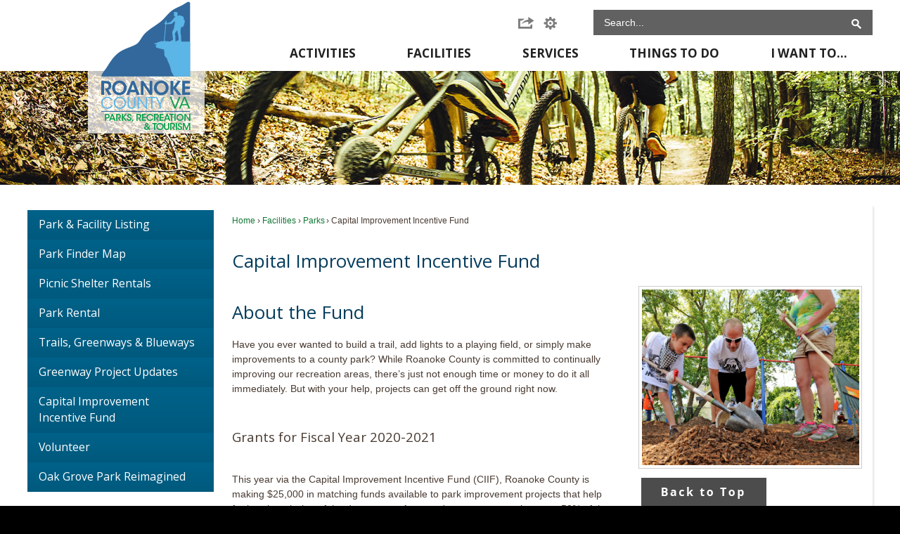

--- FILE ---
content_type: text/html; charset=utf-8
request_url: https://www.roanokecountyparks.com/272/Capital-Improvement-Incentive-Fund
body_size: 25287
content:

<!DOCTYPE html>
<html lang="en">
<head>

	<meta http-equiv="Content-type" content="text/html; charset=UTF-8" />
<!-- Google Tag Manager for GA4 -->
				<script>(function(w,d,s,l,i){w.GAMeasurementID='G-CE91CK37E6';w[l]=w[l]||[];w[l].push({'gtm.start':
				new Date().getTime(),event:'gtm.js'});var f=d.getElementsByTagName(s)[0],
				j=d.createElement(s),dl=l!='dataLayer'?'&l='+l:'';j.async=true;j.src=
				'https://www.googletagmanager.com/gtm.js?id='+i+dl;f.parentNode.insertBefore(j,f);
				})(window,document,'script','cpDataLayerGA4','GTM-K73C5PS');</script>
				<!-- End Google Tag Manager for GA4 -->
				<script type='text/javascript'>
					var enableTelemetry = 'false'
					var aiConfig = {
					instrumentationKey: '1cde048e-3185-4906-aa46-c92a7312b60f'						
					}
					var appInsights = window.appInsights || function (a) { function b(a) { c[a] = function () { var b = arguments; c.queue.push(function () { c[a].apply(c, b) }) } } var c = { config: a }, d = document, e = window; setTimeout(function () { var b = d.createElement('script'); b.src = a.url || 'https://js.monitor.azure.com/scripts/a/ai.0.js', d.getElementsByTagName('script')[0].parentNode.appendChild(b) }); try { c.cookie = d.cookie } catch (a) { } c.queue = []; for (var f = ['Event', 'Exception', 'Metric', 'PageView', 'Trace', 'Dependency']; f.length;)b('track' + f.pop()); if (b('setAuthenticatedUserContext'), b('clearAuthenticatedUserContext'), b('startTrackEvent'), b('stopTrackEvent'), b('startTrackPage'), b('stopTrackPage'), b('flush'), !a.disableExceptionTracking) { f = 'onerror', b('_' + f); var g = e[f]; e[f] = function (a, b, d, e, h) { var i = g && g(a, b, d, e, h); return !0 !== i && c['_' + f](a, b, d, e, h), i } } return c }(aiConfig);
					window.appInsights = appInsights, appInsights.queue && 0 === appInsights.queue.length;
					// Add telemetry initializer
					appInsights.queue.push(function() {
						appInsights.context.addTelemetryInitializer(function(envelope) {
							var telemetryItem = envelope.data.baseData;
							// To check the telemetry item’s type:
							if (!false)
							{
								//If the telemetry is not enabled, we still want to capture Google map custom event, so only allow that
								if (envelope.name.indexOf('.Event') == -1)
									return false;
							}
						});
					});						
					appInsights.trackPageView();
				</script>
	<script>
		function populateAntiForgery(token) {
			var input = document.createElement("input");
			input.name = "__RequestVerificationToken";
			input.type = "hidden";
			input.value = token;
			var absPat = /^https?:\/\/|^\/\//i;
			var forms = document.getElementsByTagName("form");
			for (var i = 0; i < forms.length; i++) {
				if (forms[i].method == "post" &&
					!forms[i].querySelector('[name="__RequestVerificationToken"]') &&
					!absPat.test(forms[i].getAttribute("action"))) {
					forms[i].appendChild(input.cloneNode());
				}
			}
		}

		function getAntiForgeryToken(callback, error) {
			var xhr = new XMLHttpRequest();
			xhr.open("GET", "/antiforgery");
			xhr.addEventListener("load", function() {
				try {
					if (this.status !== 200) {
						throw Error("Invalid status. Could not retrieve antiforgery token.");
		}
					var obj = JSON.parse(this.responseText);
					callback(obj.token);
				} catch (e) {
					typeof error === "function" && error(e);
				}
			});
			xhr.send();
		}

		getAntiForgeryToken(function(token) {
			if (document.readyState === "complete"
				|| document.readyState === "loaded" 
				|| document.readyState === "interactive") {
				populateAntiForgery(token);
				return;
			}
			document.addEventListener("DOMContentLoaded", function() {
				populateAntiForgery(token);
			}, false);
		}, console.error);
			</script>
			

	<script type="text/javascript">
		window.departmentHeader = {};
		window.pageSectionTracker = {};
		window.isResponsiveEnabled = true;
		window.isRemoveSetHeights= false;
		if (window.isRemoveSetHeights) {
			document.documentElement.className += ' removeSetHeights';
		}
		window.mainMenuMediaQuery = 'screen and (max-width: 40em)';
		window.isMobileBrowserIncludingTablets = false;
		window.fixedResponsiveMenu = false;
		window.fullWidthResponsiveMenu = false;
		window.responsiveMenuHeight = '';
		window.responsiveMenuFontSize = '';
		(function () {
			window.setSizeCookie = function () {
				document.cookie = "dpi=" + window.devicePixelRatio + "; path=/";
				document.cookie = "viewportWidth=" + window.innerWidth + "; path=/";
				document.cookie = "viewportHeight=" + window.innerHeight + "; path=/";
				if (screen && screen.width && screen.height) {
					document.cookie = "screenWidth=" + screen.width + "; path=/";
					document.cookie = "screenHeight=" + screen.height + "; path=/";
				}
				document.cookie = "responsiveGhost=1; path=/";
			};

			setSizeCookie();
		}());
	</script>
		<meta name="viewport" content="width=device-width, initial-scale=1">
	<script async src="https://docaccess.com/docbox.js"></script>
	<meta name="category0" content="Home" />
<meta name="category1" content="Facilities" />
<meta name="category2" content="Parks" />
<meta name="category3" content="Capital Improvement Incentive Fund" />

	
	<meta name="theme-color" content="#08466b">
	<link rel="icon" href="/images/favicon.ico" type="image/x-icon" />
	<link rel="shortcut icon" href="/images/favicon.ico" type="image/x-icon" />
		<title>Capital Improvement Incentive Fund | Roanoke County Parks Rec &amp; Tourism, VA</title>

		<meta name="description" content="Every year Roanoke County sets aside matching grant funds for the improvement of park infrastructure. Find out how to apply for a project in your community.">
		<meta name="keywords" content="funding,park improvement">
			<script src="/Assets/Scripts/jQuery/jquery-2.2.4.min.js"></script>
	<script src="/Assets/Scripts/jQuery/jQuery-migrate-1.4.1.js" type="text/javascript"></script>
	

	<!--[if IE 6]><script language="JavaScript" type="text/javascript"> var isie6 = true; </script><![endif]-->
	<!--[if IE 7]><script language="JavaScript" type="text/javascript"> var isie7 = true; </script><![endif]-->
	<!--[if IE 8]><script language="JavaScript" type="text/javascript"> var isie8 = true; </script><![endif]-->
	<!--[if IE 9]><script language="JavaScript" type="text/javascript"> var isie8 = true; </script><![endif]-->
	<script type="text/javascript"><!--
	var intCountryCode = 840;
	var externalSiteDialogHeight = '390px';
	var order = '';
//--></script>
	
	<link href="/-1465647691.css" rel="stylesheet" type="text/css" />	<link href="/1394077707.css" rel="stylesheet" type="text/css" />

	<link rel="stylesheet" type="text/css" href="/Assets/Styles/Print.css" media="print">
	<script type="text/javascript">
		window.Pages = window.Pages || {};
		// FrontEnd RWD initialization
		window.Pages.rwdReady = $.Deferred();
		window.Pages.toolBarDeferred = $.Deferred();
		window.Pages.rwdSetupComplete = $.Deferred();
		window.Pages.megaMenuLoaded = $.Deferred();
		window.Pages.angularToolbarComplete = $.Deferred();
		window.Pages.frontEndToolbarComplete = $.Deferred();
	</script>
	<!--CPHeadContent-->
	<script src="/-28722462.js" type="text/javascript"></script>
	
	
	
	




	<!--[if lte IE 8]><link rel="stylesheet" type="text/css" href="/App_Themes/ie8.css"><![endif]-->
	<!--[if lte IE 7]><link rel="stylesheet" type="text/css" href="/App_Themes/ie7.css"><![endif]-->
	<!--[if lte IE 6]><link rel="stylesheet" type="text/css" href="/App_Themes/ie6.css"><![endif]-->
	<!--[if lt IE 9]><script type="text/javascript" src="/Scripts/html5.js"></script><![endif]-->

	<script type="text/javascript">
		setEditorVariables(false, 840);
		function getPrintPreviewType() { return 0; } function printPreview() {pPreview(getPrintPreviewType()); }
	</script>
	<script src="/Assets/Scripts/AlpineJS/3.14.1/alpine.min.js" type="text/javascript" defer="defer"></script>
</head>
<body class="wide " >

    <script>jQuery(document).click(function (event) {
	var target = jQuery(event.target);
	if (target.attr('src') && target.parents('.image').length && target.parents('.widget').length) {
		var text = target.attr('title');
		
		if (!text.length) {
			text = "N/A";
		}
		ga('send',
			{
				hitType: 'event',
				eventCategory: 'Image',
				eventAction: 'Image - ' + text,
				eventLabel: window.location.href
			});
	}
	if (target.is('button') || target.hasClass('button') || target.parents().hasClass('button')) {
		var text = "";
		if (target.parents('.button')[0]) {
			text = target.parents('.button').first().text();
		} else if (target.text().length) {
			text = target.text();
		} else if (target.attr('title').length) {
			text = target.attr('title');
		}
		if (!text.length) {
			text = "N/A";
		}
		ga('send',
			{
				hitType: 'event',
				eventCategory: 'Button',
				eventAction: 'Button - ' + text,
				eventLabel: window.location.href
			});
	}
	if (target.parents('.widgetCustomHtml').length) {
		ga('send',
			{
				hitType: 'event',
				eventCategory: 'Custom Html',
				eventAction: 'Custom Html Clicked',
				eventLabel: window.location.href
			});
	}
	if (target.parents('.editor').length) {
		ga('send',
			{
				hitType: 'event',
				eventCategory: 'Editor',
				eventAction: 'Editor Link Clicked',
				eventLabel: window.location.href
			});
	}
	if (target.parents('.GraphicLinks').length) {
		var text = "";
		var targetGraphicLink = target;
		if (target.hasClass('widgetGraphicLinksLink')) {
			targetGraphicLink = jQuery(target.children()[0]);
		}
		if (targetGraphicLink.hasClass('text')) {
			text = targetGraphicLink.text();
		} else if (targetGraphicLink.attr('src').length) {
			if (targetGraphicLink.attr('alt').length) {
				text = targetGraphicLink.attr('alt');
			} else {
				text = targetGraphicLink.attr('src');
			}
		} else {
			text = "N/A";
		}
		ga('send',
			{
				hitType: 'event',
				eventCategory: 'Graphic Links',
				eventAction: 'Graphic Link - ' + text,
				eventLabel: window.location.href
			});
	}
	if (target.parents('.InfoAdvanced').length) {
		ga('send',
			{
				hitType: 'event',
				eventCategory: 'Info Advanced',
				eventAction: 'Info Advanced Clicked',
				eventLabel: window.location.href
			});
	}
	if (target.parents('.list').length) {
		ga('send',
			{
				hitType: 'event',
				eventCategory: 'List',
				eventAction: 'List Clicked',
				eventLabel: window.location.href
			});
	}
	if (target.parents('.megaMenuItem').length || target.parents('.topMenuItem').length) {
		var megaMenuText = jQuery('.topMenuItem.mouseover').find('span').text();
		var breadCrumbs = [];
		jQuery('.breadCrumbs > li').each(function () {
			 breadCrumbs.push(this.textContent);
		});
		var pageTitle = breadCrumbs.join('>');
		var subTitleText = target.parents('.megaMenuItem').children('.widgetTitle').children().text();
		var text = "";
		if (pageTitle) {
			text += pageTitle + " | ";
		} else {
			text += document.title + ' - ';
		}
		if (target.text() == "" && megaMenuText == "") {
			text += "N/A";
		} else if (target.text().length && megaMenuText.length) {
			if (megaMenuText == target.text()) {
				text += megaMenuText;
			} else {
				text += megaMenuText + " - " + subTitleText + " - " + target.text();
			}
		} else if (target.text() == "") {
			text += megaMenuText;
		} else {
			text += target.text();
		}
		if (!text.length) {
			text = "N/A";
		}
		ga('send',
			{
				hitType: 'event',
				eventCategory: 'Mega Menu',
				eventAction: 'Mega Menu : ' + text,
				eventLabel: window.location.href
			});
	}
	if (target.parents('.widgetNewsFlash').length && target.parents('.widgetItem').length) {
		var text = jQuery(target.parents('.widgetItem')[0]).find('.widgetTitle').children().text();
		if (!text.length) {
			text = "N/A";
		}
		ga('send',
			{
				hitType: 'event',
				eventCategory: 'News Flash',
				eventAction: 'News Flash - ' + text,
				eventLabel: window.location.href
			});
	}
	if (target.hasClass('widgetQuickLinksLink') || target.find('.widgetQuickLinksLink').length) {
		var text = target.text();
		if (!text.length) {
			text = "N/A";
		}
		ga('send',
			{
				hitType: 'event',
				eventCategory: 'Quick Links',
				eventAction: 'Quick Links - ' + text,
				eventLabel: window.location.href
			});
	}
	if (target.attr('src') && target.parents('.cpSlideshow').length) {
		var text = target.attr('title');
		if (!text.length) {
			text = "N/A";
		}
		ga('send',
			{
				hitType: 'event',
				eventCategory: 'Slideshow',
				eventAction: 'Slideshow - ' + text,
				eventLabel: window.location.href
			});
	}
	if (target.parents('.widgetText').length) {
		ga('send',
			{
				hitType: 'event',
				eventCategory: 'Text',
				eventAction: 'Text Link Clicked',
				eventLabel: window.location.href
			});
	}
});</script>

    <div id="fb-root"></div>
<div id=skipToContentLinks>
<a href="#cc5f8c90dc-b4cb-431b-90ee-10648f8df655" target="_self" class="skipToContentLink">Skip to Main Content</a>
</div>
    <form id="frmReferenceFormForTelerikEditorDialogs"></form>

        <input type="hidden" id="GoogleMapsKey" value="AIzaSyDWUuE-ifkbhxblF920N8MjpBdTg1Wt784" />



    <input type="hidden" id="cpcDomain" value="https://cp-civicplusuniversity2.civicplus.com">
    <input type="hidden" id="hdnStructureID" value="1" />
    <input type="hidden" id="hdnContentCollectionID" value="7929815b-84b0-4f52-9f54-fc0d997274e4" />
    <input type="hidden" id="hdnWorkingCopyID" value="00000000-0000-0000-0000-000000000000" />
    <input type="hidden" id="hdnThemeID" value="1" />
    <input type="hidden" id="pageIsFrontEnd" value="true" />
    <input type="hidden" id="pageModuleID" />
    <input type="hidden" id="pagePageID" value="272" />

    <div id="stickyPlaceholder"></div>
    <div id="outer-wrap" class="outer-wrap">
        <div id="inner-wrap" class="inner-wrap">
                <div id="divToolbars" class="cpToolbars newCP mui-fixed" style="">
                    



                </div>
            <div id="bodyWrapper">
                <div id="mainNavHolderMobile" class="mainNavHolderMobile"></div>
                
<div data-cpRole="structuralContainer" id="structuralContainer5">
<div data-cpRole="structuralContainer" id="structuralContainer6" class="bannerWrap">
<div data-cpRole="banner" id="banner1"><header class="siteHeader"><div data-cpRole="structuralContainer" id="structuralContainer4">
<div class="siteWrap"><h1 data-cpRole="banner" id="banner2" class="logo empty">




				<a id="banner2-9" style="			display: block; text-align: center;
" class="bannerObject" href="/1" target="_self"><img alt="PRTMain-Corner" class="bannerObject" height="190" src="/ImageRepository/Document?documentID=2756" width="166" /></a>
</h1><div data-cpRole="structuralContainer" id="structuralContainer9" class="mainNavWrap">
<aside data-cpRole="contentContainer" id="contentContainer2">	<div id="cc0445916b-0763-4baf-b3bf-1b5718d1fe8a" data-containerid="0445916b-0763-4baf-b3bf-1b5718d1fe8a" class="pageContent cpGrid cpGrid24 isLockedContainer showInMobile" data-contentcontainerbreakpoint="30">
				                

		<div class="row outer wide"><!--
--><div class="outer col col10 first" style="" data-widgetcontainerid="1a56ab26-9633-4830-bbdc-3d80638bf373">				
	<div class="row nest first last wide">
	
	<div class="inner col col10 first last idd5594603-f436-4e81-b8f9-4b690fa9a55d" style="" data-widgetcontainerid="d5594603-f436-4e81-b8f9-4b690fa9a55d">	

<div class="widget widgetSpacer" id="9d4e8d4f-f0be-4e14-8d3d-b921ba8fddee"></div>	</div> <!-- inner column -->

	</div> <!-- inner row -->

			</div><!-- outer column --><!----><div class="outer col col2" style="" data-widgetcontainerid="e592fda4-d44f-445b-99e7-68d84f78a8f0">				
	<div class="row nest first last wide">
	
	<div class="inner col col1 first id03e57e05-e039-4974-b7f9-9e6a5651fe39" style="" data-widgetcontainerid="03e57e05-e039-4974-b7f9-9e6a5651fe39">	
<div data-widget-id="9afb5d12-ebd7-4000-adfd-9be11c995a24" data-widget-controller-path="/Layout/WidgetShare">

		<script type="text/javascript">
			$(document).ready(function () {
				setWidgetServiceHovering($("#widgetShareHeader9afb5d12-ebd7-4000-adfd-9be11c995a24"), true, function () {
					var $widgetBody = $('#widgetShareBody9afb5d12-ebd7-4000-adfd-9be11c995a24');

					if ($widgetBody.is(':visible')) {
						var menuItems = $('.widgetItem a', $widgetBody);

						$(menuItems[0]).focus();

						$('.widgetItem', $widgetBody).unbind("keydown").bind("keydown", function (e) {

							if (e.which === 9) {
								var index = menuItems.index(e.target);

								if ((index === 0 && e.shiftKey) || (index === (menuItems.length - 1) && !e.shiftKey)) {
									$("#widgetShareHeader9afb5d12-ebd7-4000-adfd-9be11c995a24").trigger("mouseleave.services").focus();
								}
							}
			});
					} else {
						$('.widgetItem', $widgetBody).unbind("keydown");
					}
				});
			});
		</script>

	<section id="widgetShare9afb5d12-ebd7-4000-adfd-9be11c995a24" class="widget widgetShare skin41 widgetOptionSet14 flyOutParent wide"  aria-label="Share">
			<header id="widgetShareHeader9afb5d12-ebd7-4000-adfd-9be11c995a24" class="widgetHeader" tabindex="0" role="button" aria-haspopup="true">
				<h3><img alt="Share" class="imageHover" data-hover="/ImageRepository/Document?documentID=466" data-image="/ImageRepository/Document?documentID=464" src="/ImageRepository/Document?documentID=464" /></h3>
	</header>
    <div id="widgetShareBody9afb5d12-ebd7-4000-adfd-9be11c995a24" class="widgetBody flyOut bottom leftEdge widget widgetShare skin41 cpGrid cpGrid1" style="display:none;">
        <div class="row                   
 wide">
	<div class="col col1 first last">
		<ol class="semanticList">
                <li class="widgetItem" ><a tabindex="0" role="button" class="widgetShareFacebook shareService" onkeypress="if(event.which == 13) { this.onclick(); }" href="/Layout/WidgetShare/ShareLink/Facebook" target="_blank" aria-label="Share on Facebook opens in new window">Facebook</a></li>
                <li class="widgetItem" ><a tabindex="0" role="button" class="widgetShareTwitter shareService" onkeypress="if(event.which == 13) { this.onclick(); }" href="/Layout/WidgetShare/ShareLink/Twitter" target="_blank" aria-label="Share on Twitter opens in new window">Twitter</a></li>
                <li class="widgetItem" ><a tabindex="0" role="button" class="widgetSharePinterest shareService" onkeypress="if(event.which == 13) { this.onclick(); }" href="/Layout/WidgetShare/ShareLink/Pinterest" target="_blank" aria-label="Share on Pinterest opens in new window">Pinterest</a></li>
                <li class="widgetItem" ><a tabindex="0" role="button" class="widgetShareDelicious shareService" onkeypress="if(event.which == 13) { this.onclick(); }" href="/Layout/WidgetShare/ShareLink/Delicious" target="_blank" aria-label="Share on Delicious opens in new window">Delicious</a></li>
                <li class="widgetItem" ><a tabindex="0" role="button" class="widgetShareBlogger shareService" onkeypress="if(event.which == 13) { this.onclick(); }" href="/Layout/WidgetShare/ShareLink/Blogger" target="_blank" aria-label="Share on Blogger opens in new window">Blogger</a></li>
                <li class="widgetItem" ><a tabindex="0" role="button" class="widgetShareLinkedIn shareService" onkeypress="if(event.which == 13) { this.onclick(); }" href="/Layout/WidgetShare/ShareLink/LinkedIn" target="_blank" aria-label="Share on LinkedIn opens in new window">LinkedIn</a></li>
		</ol>
	</div>

        </div>
    </div>

	</section>

</div>
	</div> <!-- inner column -->
	<div class="inner col col1 last id4bf57a6d-6f97-40c3-bb0b-e5642572f1a1" style="" data-widgetcontainerid="4bf57a6d-6f97-40c3-bb0b-e5642572f1a1">	
<div data-widget-id="24a6e8a6-3f77-4db7-abc4-57700e5273de" data-widget-controller-path="/Layout/WidgetSiteTools">

		<script type="text/javascript">
			$(document).ready(function () {
				setWidgetServiceHovering($("#widgetSiteToolsHeader24a6e8a6-3f77-4db7-abc4-57700e5273de"), true, function () {
					var $widgetBody = $('#widgetSiteToolsBody24a6e8a6-3f77-4db7-abc4-57700e5273de');

					if ($widgetBody.is(':visible')) {
						var menuItems = $('.widgetItem a', $widgetBody);

						$(menuItems[0]).focus();

						$('.widgetItem', $widgetBody).unbind("keydown").bind("keydown", function (e) {

							if (e.which === 9) {
								var index = menuItems.index(e.target);

								if ((index === 0 && e.shiftKey) || (index === (menuItems.length - 1) && !e.shiftKey)) {
									$("#widgetSiteToolsHeader24a6e8a6-3f77-4db7-abc4-57700e5273de").trigger("mouseleave.services").focus();
								}
							}
						});
					} else {
						$('.widgetItem', $widgetBody).unbind("keydown");
					}
				});
			});
		</script>

	<section id="widgetSiteTools24a6e8a6-3f77-4db7-abc4-57700e5273de" class="widget widgetSiteTools skin41 widgetOptionSet7 flyOutParent wide"  aria-label="Site Tools">
				<header id="widgetSiteToolsHeader24a6e8a6-3f77-4db7-abc4-57700e5273de" class="widgetHeader" tabindex="0" role="button" aria-haspopup="true">
			<h3><img alt="Site Tools" class="imageHover" data-hover="/ImageRepository/Document?documentID=467" data-image="/ImageRepository/Document?documentID=465" src="/ImageRepository/Document?documentID=465" /></h3>
		</header>
	<div id="widgetSiteToolsBody24a6e8a6-3f77-4db7-abc4-57700e5273de" class="widgetBody whiteIcons flyOut bottom leftEdge widget widgetSiteTools skin41 cpGrid cpGrid1" style="display:none;">
         <div class="row                   
 wide">
	<div class="col col1 first last">
		<ol class="semanticList">
					<li class="widgetItem"><a tabindex="0" role="button" aria-label="Site Tools Home" class="widgetSiteToolsHome siteToolsService" href="/">Home</a></li>
					<li class="widgetItem"><a tabindex="0" role="button" aria-label="Site Tools My Account" class="widgetSiteToolsMyAccount siteToolsService" href="/MyAccount">My Account</a></li>
					<li id="PrinterFriendly24a6e8a6-3f77-4db7-abc4-57700e5273de" class="widgetItem"><a tabindex="0" aria-label="Site Tools Printer Friendly opens in new window" role="button" class="widgetSiteToolsPrinterFriendly siteToolsService" onkeypress="if (event.which == 13) { this.onclick(); }" onclick="Core.Layout.dynamicJavascript('printPreview();'); return false;" href="#PrinterFriendly24a6e8a6-3f77-4db7-abc4-57700e5273de">Printer Friendly</a></li>
					<li class="widgetItem"><a tabindex="0" role="button" aria-label="Site Tools Email Page" class="widgetSiteToolsEmailPage siteToolsService" href="/EmailPage">Email Page</a></li>
					<li class="widgetItem"><a tabindex="0" role="button" aria-label="Site Tools Contact Us" class="widgetSiteToolsContactUs siteToolsService" href="/directory.aspx">Contact Us</a></li>
					<li class="widgetItem"><a tabindex="0" role="button" aria-label="Site Tools RSS" class="widgetSiteToolsRSS siteToolsService" href="/rss.aspx">RSS</a></li>
					<li class="widgetItem"><a tabindex="0" role="button" aria-label="Site Tools Site Map" class="widgetSiteToolsSiteMap siteToolsService" href="/SiteMap">Site Map</a></li>
					<li id="TranslatePage24a6e8a6-3f77-4db7-abc4-57700e5273de" class="widgetItem"><a tabindex="0" aria-label="Site Tools Translate Page opens in new window" role="button" class="widgetSiteToolsTranslatePage siteToolsService" onkeypress="if (event.which == 13) { this.onclick(); }" onclick="Core.Layout.dynamicJavascript('window.open(\&#39;https://translate.google.com/translate?js=n&amp;sl=auto&amp;tl=es&amp;u=\&#39; + document.location.href, \&quot;TranslateWindow\&quot;);'); return false;" href="#TranslatePage24a6e8a6-3f77-4db7-abc4-57700e5273de">Translate Page</a></li>
					<li class="widgetItem"><a tabindex="0" role="button" aria-label="Site Tools Notifications" class="widgetSiteToolsNotifications siteToolsService" href="/list.aspx">Notifications</a></li>
					<li class="widgetItem"><a tabindex="0" role="button" aria-label="Site Tools Documents" class="widgetSiteToolsDocuments siteToolsService" href="/DocumentCenter">Documents</a></li>
		</ol>
	</div>

		 </div>
	</div>

	</section>



</div>
	</div> <!-- inner column -->

	</div> <!-- inner row -->

			</div><!-- outer column --><!----><div class="outer col col1" style="" data-widgetcontainerid="306c5812-977c-40f6-a38e-e8e42936d6c4">				
	<div class="row nest first last wide">
	
	<div class="inner col col1 first last id427f7dd4-e059-4c13-95af-32a6ec2a1274" style="" data-widgetcontainerid="427f7dd4-e059-4c13-95af-32a6ec2a1274">	

<div class="widget widgetSpacer" id="a7793c05-55f0-46f7-b38c-a172747336e1"></div>	</div> <!-- inner column -->

	</div> <!-- inner row -->

			</div><!-- outer column --><!----><div class="outer col col11 last" style="" data-widgetcontainerid="3efeb511-ba19-4b2c-922a-a9b2ce5a0f5b">				
	<div class="row nest first last wide">
	
	<div class="inner col col11 first last id75eb2711-997d-495a-aefe-5a3a8c16e2e4" style="" data-widgetcontainerid="75eb2711-997d-495a-aefe-5a3a8c16e2e4">	
<div data-widget-id="c78d689c-a298-4c74-9ea2-e0de9b2f86f1" data-widget-controller-path="/Layout/WidgetSearch">
	
	<script defer type="text/javascript" src="/Common/Controls/jquery-ui-1.14.1/jquery-ui.min.js"></script>
	<script defer src="/Areas/Layout/Assets/Scripts/Search.js" type="text/javascript"></script>
	<script defer type="text/javascript">

		$(document).ready(function () {
			try {
				$(".widgetSearchButton.widgetSearchButtonc78d689c-a298-4c74-9ea2-e0de9b2f86f1").click(function (e) {
				e.preventDefault();
					if (false||$("#ysnSearchOnlyDeptc78d689c-a298-4c74-9ea2-e0de9b2f86f1").is(':checked'))
					{
						doWidgetSearch($(this).siblings(".widgetSearchBox").val(), Number(0));
					}
					else {
						doWidgetSearch($(this).siblings(".widgetSearchBox").val(), 0);
					}
			});
			$("#searchFieldc78d689c-a298-4c74-9ea2-e0de9b2f86f1").keypress(function (e) {
				if (window.clipboardData) {
					if (e.keyCode === 13) {
						if ($("#ysnSearchOnlyDeptc78d689c-a298-4c74-9ea2-e0de9b2f86f1").is(':checked') || false) {
								doWidgetSearch($(this).val(), Number(0));
							} else {
								doWidgetSearch($(this).val(), 0);
							}
						return false;
					}
				} else {
					if (e.which === 13) {
						if ($("#ysnSearchOnlyDeptc78d689c-a298-4c74-9ea2-e0de9b2f86f1").is(':checked') || false) {
								doWidgetSearch($(this).val(), Number(0));
							} else {
								doWidgetSearch($(this).val(), 0);
							}
						return false;
					}
				}
				return true;
			});

				if (true) {
					var currentRequest = null;
					var $searchField = $("#searchFieldc78d689c-a298-4c74-9ea2-e0de9b2f86f1").autocomplete({
						source: function (request, response) {
							currentRequest = $.ajax({
								url: '/Search/AutoComplete' + ($("#ysnSearchOnlyDeptc78d689c-a298-4c74-9ea2-e0de9b2f86f1").is(':checked') || false? '?departmentId=0' : ''),
								dataType: "json",
								timeout: 10000,
								beforeSend: function () {
									if (currentRequest != null) {
										currentRequest.abort();
									}
								},
								data:
								{
									term: request.term,
								},
								success: function (data) {
									response(data);
									$('.autoCompleteError').remove();
								},
								error: function (xmlhttprequest, textstatus, message) {
									if (textstatus === "timeout") {
										if ($("#searchFieldc78d689c-a298-4c74-9ea2-e0de9b2f86f1").siblings('.autoCompleteError').length == 0)
											$('<span class="autoCompleteError"><p class="alert error">Search autocomplete is currently not responding. Please try again later.</p></span>').insertAfter($("#searchFieldc78d689c-a298-4c74-9ea2-e0de9b2f86f1"));
									}
								}
							});
						},
						html: true,
						delay: 500,
						select: function (event, ui) {
							$(this).val(ui.item.value);
							$(this).next().click();
						}
					});

					$searchField.data("ui-autocomplete")._renderItem = function (ul, item) {
						return $("<li class=\"itemList\"></li>")
							.data("ui-autocomplete-item", item)
							.append("<a>" + item.label + "</a>")
							.appendTo(ul);
					};
}
}
			catch(e) {} //we're going to eat this error. Autocomplete won't work but we dont wan't to break anything else on the page.
		});
	</script>

	<section id="widgetPreviewSearch" class="widget widgetSearch skin17 widgetOptionSet15" style="display: block;" aria-label="Search">
				<!-- For the button right and inside -->
		<div class="widgetBody buttonRightInside">
			<input class="widgetSearchBox widgetSearchBoxc78d689c-a298-4c74-9ea2-e0de9b2f86f1" cp5ph="true" id="searchFieldc78d689c-a298-4c74-9ea2-e0de9b2f86f1" name="searchField" onchange="searchBtnApplyQuery();" placeholder="Search..." title="Search..." type="text" value="" />
						<a href="/Search/Results" id="btnSearchIcon" class="widgetSearchButton widgetSearchButtonc78d689c-a298-4c74-9ea2-e0de9b2f86f1" role="button"><img alt="Go to Site Search" class="imageHover" data-hover="/ImageRepository/Document?documentID=31" data-image="/ImageRepository/Document?documentID=32" src="/ImageRepository/Document?documentID=32" /></a>

			<label class="searchLabel" for="searchFieldc78d689c-a298-4c74-9ea2-e0de9b2f86f1">Search</label>
		</div>

	</section>


<style scoped>
	  
		.widgetSearch ::-webkit-input-placeholder {
		color: #fff;
	  }
		.widgetSearch :-moz-placeholder { /* Firefox 18- */
	   color: #fff;
	}
		.widgetSearch ::-moz-placeholder {  /* Firefox 19+ */
	   color: #fff;
	}
	.widgetSearch :-ms-input-placeholder {
	   color: #fff;
	}
	

	.widgetSearch .widgetBody .widgetSearchBoxc78d689c-a298-4c74-9ea2-e0de9b2f86f1
	{
		color: #fff;
		background: #000000; background: rgba(0,0,0,0.62); padding: 10px 40px 10px 15px;  border: 0;
	}
	.widgetSearch .widgetBody .widgetSearchButtonc78d689c-a298-4c74-9ea2-e0de9b2f86f1
	{
		margin: 8px 15px 0 0;
	}
	.widgetSearch .widgetSearch-onlyDeptc78d689c-a298-4c74-9ea2-e0de9b2f86f1
	{
		display: inline-block;
		color: #333;
		
		
		 padding-top: 10px;
	}
	#ysnSearchOnlyDeptc78d689c-a298-4c74-9ea2-e0de9b2f86f1
	{
		position: relative;
		top: .125em;
	}

</style>

<link rel="stylesheet" href="/Common/Controls/jquery-ui-1.14.1/jquery-ui.min.css">
<link rel="stylesheet" href="/Common/Controls/jquery-ui-1.14.1/jquery-ui.theme.min.css">



<script type="text/javascript">
	//Updates search icons href to have the correct queryString
	function searchBtnApplyQuery() {
		document.getElementById("btnSearchIcon").href = "/Search?searchPhrase=" + document.getElementById("searchFieldc78d689c-a298-4c74-9ea2-e0de9b2f86f1").value;
	}
	</script>

</div>
	</div> <!-- inner column -->

	</div> <!-- inner row -->

			</div><!-- outer column --><!--		--></div> <!-- outer row -->


	</div>
</aside><nav data-cpRole="nav" id="mainNav" class="siteNav mainNav" role="navigation">
<ol id="mainNavMenu" data-parent="1" class="rootNavMenu" role="menu"><!--
--><li id="MainItem27" class="topMenuItem" role="none" data-pageid="27" data-displaymegamenu="True"><!--
			--><!--
			--> <a role = "menuitem" aria-haspopup=true aria-expanded='false' id = "mainNavActivities" class="navMainItem mainNavItem mainNavItem1" href="/27/Activities" target = "_self" >   Activities </a>			<!--
			--><!--
			--></li><!----><li id="MainItem101" class="topMenuItem" role="none" data-pageid="101" data-displaymegamenu="True"><!--
			--><!--
			--> <a role = "menuitem" aria-haspopup=true aria-expanded='false' id = "mainNavFacilities" class="navMainItem mainNavItem mainNavItem2" href="/101/Facilities" target = "_self" >   Facilities </a>			<!--
			--><!--
			--></li><!----><li id="MainItem31" class="topMenuItem" role="none" data-pageid="31" data-displaymegamenu="True"><!--
			--><!--
			--> <a role = "menuitem" aria-haspopup=true aria-expanded='false' id = "mainNavServices" class="navMainItem mainNavItem mainNavItem3" href="/31/Services" target = "_self" >   Services </a>			<!--
			--><!--
			--></li><!----><li id="MainItem35" class="topMenuItem" role="none" data-pageid="35" data-displaymegamenu="True"><!--
			--><!--
			--> <a role = "menuitem" aria-haspopup=true aria-expanded='false' id = "mainNavThingsToDo" class="navMainItem mainNavItem mainNavItem4" href="/35/Things-To-Do" target = "_self" >   Things  To Do </a>			<!--
			--><!--
			--></li><!----><li id="MainItem9" class="topMenuItem" role="none" data-pageid="9" data-displaymegamenu="True"><!--
			--><!--
			--> <a role = "menuitem" aria-haspopup=true aria-expanded='false' id = "mainNavIWantTo" class="navMainItem mainNavItem mainNavItem5" href="/9/I-Want-To" target = "_self" >   I Want To... </a>			<!--
			--><!--
			--></li><!---->
</ol>


	<script type="text/javascript">
		(function () {
			function setupMenu() {
				const menuID = 'mainNavMenu';
				const menuType = MAIN_MENU;

				//setup menu manager properties for main menu
				if (!menuManager.mobileMainNav && true)
					menuManager.adjustMainItemsWidth('#' + menuID);
				menuManager.isMainMenuEditable = false;
				menuManager.mainMenuMaxSubMenuLevels = 4;
				menuManager.setMOMMode(2, menuType);

				//Init main menu
				const setupDraggable = menuManager.isMainMenuEditable;
				const urlToGetHiddenMenus = '/Pages/MenuMain/HiddenMainSubMenus?pageID=1&moduleID=&themeID=1&menuContainerID=mainNav';

				menuManager.setupMenu(menuID, 'mainNav', menuType, setupDraggable, urlToGetHiddenMenus);
				menuManager.mainMenuInit = true;
				menuManager.mainMenuTextResizer = false;
				if (0.50 > 0)
					menuManager.mainMenuTextResizerRatio = 0.50;
				if (window.isResponsiveEnabled)
					menuManager.mainMenuReady.resolve();

			}

			if (document.readyState === "complete"
				|| document.readyState === "loaded"
				|| document.readyState === "interactive") {
				setupMenu();
				return;
			}

			document.addEventListener("DOMContentLoaded", setupMenu);
		})();
	</script>


<aside data-cpRole="megaMenu" id="megaMenu" class="megaMenu" style="display: none;"><input type="hidden" id="megaMenuPopupDirection" value="0"><input type="hidden" id="megaMenuWidthReference" value="1"><aside role="menu" data-cpRole="contentContainer" id="mainNavMegaMenu27" class="contentTop mainNavMegaMenu megaMenuContainer pageID_27 hidden" data-orientation="horizontal">	<div id="cc8e821080-7233-4984-9c5c-98169d3b816a" data-containerid="8e821080-7233-4984-9c5c-98169d3b816a" class="pageContent cpGrid cpGrid24">
				                



	</div>
</aside><aside role="menu" data-cpRole="contentContainer" id="mainNavMegaMenu101" class="contentTop mainNavMegaMenu megaMenuContainer pageID_101 hidden" data-orientation="horizontal">	<div id="cc0eab15da-42d7-4596-a984-25d276572781" data-containerid="0eab15da-42d7-4596-a984-25d276572781" class="pageContent cpGrid cpGrid24">
				                



	</div>
</aside><aside role="menu" data-cpRole="contentContainer" id="mainNavMegaMenu31" class="contentTop mainNavMegaMenu megaMenuContainer pageID_31 hidden" data-orientation="horizontal">	<div id="cc3b5ca381-5938-420c-bf04-ff0539406f50" data-containerid="3b5ca381-5938-420c-bf04-ff0539406f50" class="pageContent cpGrid cpGrid24">
				                



	</div>
</aside><aside role="menu" data-cpRole="contentContainer" id="mainNavMegaMenu35" class="contentTop mainNavMegaMenu megaMenuContainer pageID_35 hidden" data-orientation="horizontal">	<div id="ccb725d7da-6c48-489c-9eed-b6b4e4b8d173" data-containerid="b725d7da-6c48-489c-9eed-b6b4e4b8d173" class="pageContent cpGrid cpGrid24">
				                



	</div>
</aside><aside role="menu" data-cpRole="contentContainer" id="mainNavMegaMenu9" class="contentTop mainNavMegaMenu megaMenuContainer pageID_9 hidden" data-orientation="horizontal">	<div id="ccdd3b8be0-0a22-4937-ace1-eec79e2abfb5" data-containerid="dd3b8be0-0a22-4937-ace1-eec79e2abfb5" class="pageContent cpGrid cpGrid24">
				                



	</div>
</aside></aside></nav>
</div></div>
</div></header>




		<div id="bannerImagesJSON2" class="hidden"></div>
		<div id="bannerSlideshowControls_banner1" class="bannerSlideshowControlsNew none " style="display:none">
			<a id="arrowPrev_banner1" tabindex="0" class="arrowNew prev" aria-label="Banner Arrow Previous"><svg style=" " class=""><use xmlns:xlink="http://www.w3.org/1999/xlink" xlink:href="#iconSlideshowArrowLeft"></use></svg></a>
			<a id="arrowNext_banner1" tabindex="0" class="arrowNew next" aria-label="Banner Arrow Next"><svg style=" " class=""><use xmlns:xlink="http://www.w3.org/1999/xlink" xlink:href="#iconSlideshowArrowRight"></use></svg></a>
		</div>
			<script type="text/javascript">
				$(window).on("load", function () {
					$.when(window.Pages.rwdSetupComplete)
						.done(function () {
							renderExternalBannerSlideshow('banner1',
								{"BannerOptionID":2,"ThemeID":1,"SlotName":"banner1","Name":"Default","IsDefault":true,"BannerMode":2,"SlideShowSlideTiming":null,"SlideshowTransition":0,"SlideShowTransitionTiming":null,"ImageScale":true,"ImageAlignment":1,"ImageScroll":true,"MuteSound":true,"VideoType":0,"Status":40,"SlideshowControlsPosition":0,"SlideshowControlsAlignment":0,"SlideshowBannerControlsColorScheme":0,"DisplayVideoPauseButton":false,"VideoPauseButtonAlignment":1,"VideoPauseButtonControlsAlignment":0,"VideoPauseButtonStyle":"#FFFFFF","VideoPauseButtonBackgroundStyle":"#000000","VideoPauseButtonAlignmentClass":"alignRight viewport","DisplaySlideshowPauseButton":true,"SlideshowControlsColor":"#FFFFFF","SlideshowControlsBackgroundColor":"#000000","SlideshowPauseButtonClass":"isHidden","BannerImages":[{"BannerImageID":150,"BannerOptionID":2,"FileName":"/ImageRepository/Document?documentID=718","Height":500,"Width":1820,"StartingOn":null,"StoppingOn":null,"IsLink":false,"LinkAddress":null,"Sequence":1,"RecordStatus":0,"ModifiedBy":0,"ModifiedOn":"\/Date(-62135575200000)\/","AltText":""},{"BannerImageID":151,"BannerOptionID":2,"FileName":"/ImageRepository/Document?documentID=720","Height":500,"Width":1820,"StartingOn":null,"StoppingOn":null,"IsLink":false,"LinkAddress":null,"Sequence":2,"RecordStatus":0,"ModifiedBy":0,"ModifiedOn":"\/Date(-62135575200000)\/","AltText":""},{"BannerImageID":152,"BannerOptionID":2,"FileName":"/ImageRepository/Document?documentID=721","Height":500,"Width":1820,"StartingOn":null,"StoppingOn":null,"IsLink":false,"LinkAddress":null,"Sequence":3,"RecordStatus":0,"ModifiedBy":0,"ModifiedOn":"\/Date(-62135575200000)\/","AltText":""}],"BannerVideos":[],"RecordStatus":0,"ModifiedBy":0,"ModifiedOn":"\/Date(-62135575200000)\/"},
								'/App_Themes/Interior/Images/',
								'Rotating');
						});
				});
			</script>

</div>
</div><div data-cpRole="structuralContainer" id="structuralContainer10">
<div class="siteWrap"><div data-cpRole="structuralContainer" id="structuralContainer1" class="mainWrap" role="main">
<div data-cpRole="structuralContainer" id="structuralContainer12" class="outerContentWrap">
<div data-cpRole="structuralContainer" id="structuralContainer2" class="contentWrap">
<div data-cpRole="breadCrumbs" class="breadCrumbContainer" id="breadCrumbs">		<ol class="semanticList breadCrumbs">
			<li><a class="breadCrumb" href="/">Home</a></li><li><a class="breadCrumb" href="/101/Facilities">Facilities</a></li><li><a class="breadCrumb" href="/218/Parks">Parks</a></li><li id="currentBCPage" data-pageid="272">Capital Improvement Incentive Fund</li>
		</ol>

	   
    
</div><div data-cpRole="mainContentContainer" id="moduleContent">
	
	<div id="page" class="moduleContentNew">
		

	<input id="hdnPageID" name="hdnPageID" type="hidden" value="272" />
	<input id="hdnParentID" name="hdnParentID" type="hidden" value="218" />
	<input id="hdnVersionID" name="hdnVersionID" type="hidden" value="1740" />
	<input id="pageMenuTitle" name="pageMenuTitle" type="hidden" value="Capital Improvement Incentive Fund" />
	<input id="pageShowFeatureColumn" name="pageShowFeatureColumn" type="hidden" value="False" />
	<input id="hdnIsLayoutPage" name="hdnIsLayoutPage" type="hidden" value="False" />
	<input id="hdnPageStatus" name="hdnPageStatus" type="hidden" value="Published" />

				<h1 id="versionHeadLine" class="headline">

Capital Improvement Incentive Fund		</h1>
	
		<div id="cc5f8c90dc-b4cb-431b-90ee-10648f8df655" data-containerid="5f8c90dc-b4cb-431b-90ee-10648f8df655" class="pageContent cpGrid cpGrid24"  data-contentcontainerbreakpoint="55" >
			

		<div class="row outer wide"><!--
--><div class="outer col col15 first" style="" data-widgetcontainerid="944cc043-2310-4324-929e-80813eb8bcc5">				
	<div class="row nest first last wide">
	
	<div class="inner col col15 first last idbfe54e4a-afcc-4699-b21f-39d6cc1f35dd" style="" data-widgetcontainerid="bfe54e4a-afcc-4699-b21f-39d6cc1f35dd">	
<div class="widget editor pageStyles narrow" id="divEditor65dd134b-66d1-4716-a027-add11756a046" data-elementqueryclasses='{"wide-narrow":"min-width:25em"}'>
	    <div class="fr-view">


        <span class="Subhead1"><h1 class="headline">About the Fund</h1>
</span>Have you ever wanted to build a trail, add lights to a playing field, or simply make improvements to a county park? While Roanoke County is committed to continually improving our recreation areas, there’s just not enough time or money to do it all immediately. But with your help, projects can get off the ground right now.<br>
<span class="Subhead1"><span class="Subhead1" style="font-size: 14.4px; line-height: 21.6px;"><br>
<h3 class="subhead2">Grants for Fiscal Year 2020-2021</h3></span><br style="font-size: 14.4px; line-height: 21.6px;">
This year via the&nbsp;Capital Improvement Incentive Fund (CIIF), Roanoke County is making $25,000 in matching funds available to park improvement projects that help further the mission of the department. Approved grants may receive up to 50% of the cost of a project up to $10,000. Of the match, up to half can be counted in labor or volunteer hours! Grant applications must be received by<strong> Friday March 5, by 5:00 pm</strong> in order to be considered for matching funds. Applications will be reviewed in March by the Parks, Recreation and Tourism advisory commission, and funding will be available after April 1, 2021.<br style="font-size: 14.4px; line-height: 21.6px;">
<br style="font-size: 14.4px; line-height: 21.6px;">
<h3 class="subhead2">Applications</h3> <br style="font-size: 14.4px; line-height: 21.6px;">
To apply, please download and carefully read the Grant Application Instructions and apply online using our online portal.<br>
<br>
<strong>STEP 1</strong> -<a href="/DocumentCenter/View/226" target="_self" class="Hyperlink"> Download and Read 2020-2021- CIIF Policies &amp; Eligibility</a><br>
<br>
<strong>STEP 2</strong> - <a href="/FormCenter/Capital-Improvement-Incentive-Fund-Appli-14/Capital-Improvement-Incentive-Fund-Appli-54" target="_blank" class="Hyperlink">Complete the online CIIF Application</a><br>
<em>(NOTE: Please DO NOT create an online account)</em><br>
<br>
<br>
</span>
    </div>

<script type="text/javascript">
	$(document).ready(function (e) {		
	    renderSlideshowIfApplicable($('#divEditor' + '65dd134b-66d1-4716-a027-add11756a046'));
	});
</script>
</div>
	</div> <!-- inner column -->

	</div> <!-- inner row -->

			</div><!-- outer column --><!----><div class="outer col col9 last" style="" data-widgetcontainerid="4fabb0e2-ffa9-4b6f-939a-f99029d42474">				
	<div class="row nest first last wide">
	
	<div class="inner col col9 first last id4107d4da-38cf-4b9b-a0e1-f39d3096b509" style="" data-widgetcontainerid="4107d4da-38cf-4b9b-a0e1-f39d3096b509">	

<div class="widget image pageStyles" id="divImageOuter72090d3c-3b01-4108-a7ee-b7f57cbc5a8e" data-widget-id="72090d3c-3b01-4108-a7ee-b7f57cbc5a8e">
    
	<div class="widgetBody imageBorder" id="divImage72090d3c-3b01-4108-a7ee-b7f57cbc5a8e"><img src="/ImageRepository/Document?documentID=265" alt="volunteer-rake" title="volunteer-rake"/>	</div></div>
	</div> <!-- inner column -->

	</div> <!-- inner row -->

			</div><!-- outer column --><!--		--></div> <!-- outer row -->
		<div class="row outer wide"><!--
--><div class="outer col col24 first last" style="" data-widgetcontainerid="8876b7d2-ee2a-428a-bb6a-24ad87be9c28">				
	<div class="row nest first last wide">
	
	<div class="inner col col24 first last idec363692-1b2b-4c5a-a7bc-e9eb06349b1a" style="" data-widgetcontainerid="ec363692-1b2b-4c5a-a7bc-e9eb06349b1a">	
<div class="widget editor pageStyles narrow" id="divEditore1e1e78a-29be-443d-ad5f-a825f096ced6" data-elementqueryclasses='{"wide-narrow":"min-width:25em"}'>
	    <div class="fr-view">


        <h3 class="subhead2">Project Ideas</h3> <br>
Here are a few projects that have been done in recent years:<br>
<span class="Subhead1"><br>
</span><span class="Subhead1">
<table style="width: 100%;" cellpadding="0">
    <thead>
    </thead>
    <tbody>
        <tr>
            <td style="width: 33%;">
            <ul>
                <li>Bridge construction </li>
                <li>Concession stands </li>
                <li>Fencing </li>
            </ul>
            </td>
            <td style="text-align: left; width: 33%; vertical-align: top;">
            <ul>
                <li>Paving </li>
                <li>Field improvements </li>
                <li>Landscaping </li>
            </ul>
            </td>
            <td style="text-align: left; vertical-align: top;">
            <ul>
                <li>Restroom construction </li>
                <li>Sports and security lighting </li>
                <li>Trail building </li>
            </ul>
            </td>
        </tr>
    </tbody>
</table>
</span><span class="Subhead1"><br>
</span><span class="Subhead1"><br>
<h2 class="subhead1">Contact Us</h2></span><br>
For more information please contact Eric Vest at (540) 777-6333 or email: <a href="mailto:evest@roanokecountyva.gov" target="_blank" class="Hyperlink">evest@roanokecountyva.gov</a>&nbsp;<br>
    </div>

<script type="text/javascript">
	$(document).ready(function (e) {		
	    renderSlideshowIfApplicable($('#divEditor' + 'e1e1e78a-29be-443d-ad5f-a825f096ced6'));
	});
</script>
</div>
	</div> <!-- inner column -->

	</div> <!-- inner row -->

			</div><!-- outer column --><!--		--></div> <!-- outer row -->


		</div>

	</div>

	
	<div class="newCP">

	</div>
</div>
</div><aside data-cpRole="contentContainer" id="featureColumn" class="secondaryContent">	<div id="ccd6923f64-2522-4bce-8783-61ad1b416b69" data-containerid="d6923f64-2522-4bce-8783-61ad1b416b69" class="pageContent cpGrid cpGrid24 showInMobile">
				                



	</div>
</aside>
</div><div data-cpRole="structuralContainer" id="structuralContainer3" class="siteSidebar">
<aside data-cpRole="contentContainer" id="contentContainer3">	<div id="cc17fc1b17-a660-41d3-b47a-b7691b8b110a" data-containerid="17fc1b17-a660-41d3-b47a-b7691b8b110a" class="pageContent cpGrid cpGrid24 showInMobile">
				                



	</div>
</aside><nav data-cpRole="nav" id="secondaryNav" class="siteNav secondaryNav">





	<ol role="menu" id="secondaryMenusecondaryNav" data-parent="218" class="rootNavMenu flyoutNav">
	<li role="menuitem" aria-haspopup="false" id="SideItem268" class="topMenuItem" data-display-main-item-sub-menu-indicators="True" data-pageid="268" data-displaymegamenu="False">
					<a class="navMainItem secondaryNavItem" href="/facilities" target="_self" aria-haspopup="false">Park &amp; Facility Listing</a>
			</li>
	<li role="menuitem" aria-haspopup="false" id="SideItem362" class="topMenuItem" data-display-main-item-sub-menu-indicators="True" data-pageid="362" data-displaymegamenu="False">
					<a class="navMainItem secondaryNavItem" href="/362/Park-Finder-Map" target="_self" aria-haspopup="false">Park Finder Map</a>
			</li>
	<li role="menuitem" aria-haspopup="false" id="SideItem269" class="topMenuItem" data-display-main-item-sub-menu-indicators="True" data-pageid="269" data-displaymegamenu="False">
					<a class="navMainItem secondaryNavItem" href="/269/Picnic-Shelter-Rentals" target="_self" aria-haspopup="false">Picnic Shelter Rentals</a>
			</li>
	<li role="menuitem" aria-haspopup="false" id="SideItem270" class="topMenuItem" data-display-main-item-sub-menu-indicators="True" data-pageid="270" data-displaymegamenu="False">
					<a class="navMainItem secondaryNavItem" href="/270/Park-Rental" target="_self" aria-haspopup="false">Park Rental</a>
			</li>
	<li role="menuitem" aria-haspopup="false" id="SideItem363" class="topMenuItem" data-display-main-item-sub-menu-indicators="True" data-pageid="363" data-displaymegamenu="False">
					<a class="navMainItem secondaryNavItem" href="/363/Trails-Greenways-Blueways" target="_self" aria-haspopup="false">Trails, Greenways &amp; Blueways</a>
			</li>
	<li role="menuitem" aria-haspopup="false" id="SideItem483" class="topMenuItem" data-display-main-item-sub-menu-indicators="True" data-pageid="483" data-displaymegamenu="False">
					<a class="navMainItem secondaryNavItem" href="https://roanoke-virginia.maps.arcgis.com/apps/Shortlist/index.html?appid=a8dfa087b285405790be86a9e868716c" target="_blank" aria-haspopup="false">Greenway Project Updates</a>
			</li>
	<li role="menuitem" aria-haspopup="false" id="SideItem272" class="topMenuItem" data-display-main-item-sub-menu-indicators="True" data-pageid="272" data-displaymegamenu="False">
					<a class="navMainItem secondaryNavItem" href="/272/Capital-Improvement-Incentive-Fund" target="_self" aria-haspopup="false" onclick="return false;" >Capital Improvement Incentive Fund</a>
			</li>
	<li role="menuitem" aria-haspopup="false" id="SideItem322" class="topMenuItem" data-display-main-item-sub-menu-indicators="True" data-pageid="322" data-displaymegamenu="False">
					<a class="navMainItem secondaryNavItem" href="/316/for-Park-Partners" target="_self" aria-haspopup="false">Volunteer</a>
			</li>
	<li role="menuitem" aria-haspopup="false" id="SideItem672" class="topMenuItem" data-display-main-item-sub-menu-indicators="True" data-pageid="672" data-displaymegamenu="False">
					<a class="navMainItem secondaryNavItem" href="/672/Oak-Grove-Park-Reimagined" target="_self" aria-haspopup="false">Oak Grove Park Reimagined</a>
			</li>

	</ol>


	<script type="text/javascript">
		window.addEventListener('load', function () {
			//setup menu manager properties for secondary menu
			menuManager.isSideMenuEditable = false;
			menuManager.sideMenuMaxSubMenuLevels = 4;
			menuManager.sideMenuHasCustomLinks = false;
		});
	</script>
	<script type="text/javascript">
		window.addEventListener('load', function () {
			//Init secondary menu
			var setupDraggable = menuManager.isSideMenuEditable;
			var urlToGetHiddenMenus = '/Pages/MenuSecondary/HiddenSecondarySubMenus?pageID=272&moduleID=&themeID=1&menuContainerID=secondaryNav';
			var menuID = 'secondaryMenusecondaryNav';
			menuManager.setMOMMode(2, SIDE_MENU);
			menuManager.setupMenu(menuID, 'secondaryNav', SIDE_MENU, setupDraggable, urlToGetHiddenMenus);
		});
	</script>




</nav><aside data-cpRole="contentContainer" id="contentContainer4">	<div id="cc59051760-3cf5-4d76-b748-0f1d3a9a7a96" data-containerid="59051760-3cf5-4d76-b748-0f1d3a9a7a96" class="pageContent cpGrid cpGrid24 isLockedContainer showInMobile">
				                



	</div>
</aside>
</div>
</div></div>
</div><div data-cpRole="structuralContainer" id="structuralContainer8">
<aside data-cpRole="contentContainer" id="contentContainer1">	<div id="cc4f1ce383-10fc-453f-8f8c-79e71a956b20" data-containerid="4f1ce383-10fc-453f-8f8c-79e71a956b20" class="pageContent cpGrid cpGrid24 isLockedContainer showInMobile">
				                

		<div class="row outer wide"><!--
--><div class="outer col col24 first last" style="" data-widgetcontainerid="e116e189-a71a-45ee-b1b6-ccff9b5585aa">				
	<div class="row nest first last wide">
	
	<div class="inner col col24 first last id04787748-016b-4da6-974a-6ba2525717f3" style="" data-widgetcontainerid="04787748-016b-4da6-974a-6ba2525717f3">	
<div data-widget-id="fabd3ecb-8b1a-439e-9308-7a23457b8485" data-widget-controller-path="/GraphicLinks/Widget">




<div id="graphicLinkWidgetfabd3ecb-8b1a-439e-9308-7a23457b8485" class="widget widgetGraphicLinks skin45 widgetOptionSet22 wide" data-elementqueryclasses='{"wide-narrow":"min-width:60em"}' data-elementquerymatch='matchMultiColumn' data-elementqueryunmatch='unmatchMultiColumn' data-modulewidgettype="graphicLinks">
	<div class="widgetHeader">
		<div class="">
				</div>
	</div>
	<div class="widgetBody cpGrid cpGrid5 "> 	
				<nav class="widgetGraphicLinksNav" aria-label="Graphic links">
					<div class="row   wide"><!--
--><div class="col col1 first "><ul class="semanticList"><!--
	    --><li class="widgetItem GraphicLinks"><a class="widgetDesc widgetGraphicLinksLink" href="/168" target="_self"  aria-label="Green-Ridge graphic"><img src="/ImageRepository/Document?documentID=494" 
     class="graphicButtonLink" alt="Green-Ridge" 
     onmouseover="this.src='/ImageRepository/Document?documentID=499'" 
	onmouseout="this.src='/ImageRepository/Document?documentID=494'"
     onfocus="this.src='/ImageRepository/Document?documentID=499'" 
	onblur="this.src='/ImageRepository/Document?documentID=494'"> </a></li><!--
--></ul></div><!----><div class="col col1  "><ul class="semanticList"><!--
	    --><li class="widgetItem GraphicLinks"><a class="widgetDesc widgetGraphicLinksLink" href="/179" target="_self"  aria-label="Splash-Valley graphic"><img src="/ImageRepository/Document?documentID=495" 
     class="graphicButtonLink" alt="Splash-Valley" 
     onmouseover="this.src='/ImageRepository/Document?documentID=500'" 
	onmouseout="this.src='/ImageRepository/Document?documentID=495'"
     onfocus="this.src='/ImageRepository/Document?documentID=500'" 
	onblur="this.src='/ImageRepository/Document?documentID=495'"> </a></li><!--
--></ul></div><!----><div class="col col1  "><ul class="semanticList"><!--
	    --><li class="widgetItem GraphicLinks"><a class="widgetDesc widgetGraphicLinksLink" href="/219" target="_self"  aria-label="Camp-Roanoke graphic"><img src="/ImageRepository/Document?documentID=492" 
     class="graphicButtonLink" alt="Camp-Roanoke" 
     onmouseover="this.src='/ImageRepository/Document?documentID=497'" 
	onmouseout="this.src='/ImageRepository/Document?documentID=492'"
     onfocus="this.src='/ImageRepository/Document?documentID=497'" 
	onblur="this.src='/ImageRepository/Document?documentID=492'"> </a></li><!--
--></ul></div><!----><div class="col col1  "><ul class="semanticList"><!--
	    --><li class="widgetItem GraphicLinks"><a class="widgetDesc widgetGraphicLinksLink" href="/231" target="_self"  aria-label="Explore-Park graphic"><img src="/ImageRepository/Document?documentID=493" 
     class="graphicButtonLink" alt="Explore-Park" 
     onmouseover="this.src='/ImageRepository/Document?documentID=498'" 
	onmouseout="this.src='/ImageRepository/Document?documentID=493'"
     onfocus="this.src='/ImageRepository/Document?documentID=498'" 
	onblur="this.src='/ImageRepository/Document?documentID=493'"> </a></li><!--
--></ul></div><!----><div class="col col1  last"><ul class="semanticList"><!--
	    --><li class="widgetItem GraphicLinks"><a class="widgetDesc widgetGraphicLinksLink" href="/209" target="_self"  aria-label="Brambleton graphic"><img src="/ImageRepository/Document?documentID=491" 
     class="graphicButtonLink" alt="Brambleton" 
     onmouseover="this.src='/ImageRepository/Document?documentID=496'" 
	onmouseout="this.src='/ImageRepository/Document?documentID=491'"
     onfocus="this.src='/ImageRepository/Document?documentID=496'" 
	onblur="this.src='/ImageRepository/Document?documentID=491'"> </a></li><!--
--></ul></div><!--					--></div>
				</nav>
	</div>
	<div class="widgetFooter">
			</div>
</div>

</div>
	</div> <!-- inner column -->

	</div> <!-- inner row -->

			</div><!-- outer column --><!--		--></div> <!-- outer row -->
		<div class="row outer wide"><!--
--><div class="outer col col24 first last" style="" data-widgetcontainerid="841795de-5315-4aa1-8d03-ae0ed8bd3f0d">				
	<div class="row nest first last wide">
	
	<div class="inner col col24 first last ideeda7bbc-08e0-41f5-af60-2dd286ec3fd6" style="" data-widgetcontainerid="eeda7bbc-08e0-41f5-af60-2dd286ec3fd6">	
<div data-widget-id="b19eeb4d-dc81-45a4-bbbc-81ae589b71dc" data-widget-controller-path="/GraphicLinks/Widget">




<div id="graphicLinkWidgetb19eeb4d-dc81-45a4-bbbc-81ae589b71dc" class="widget widgetGraphicLinks skin45 widgetOptionSet22 wide" data-elementqueryclasses='{"wide-narrow":"min-width:60em"}' data-elementquerymatch='matchMultiColumn' data-elementqueryunmatch='unmatchMultiColumn' data-modulewidgettype="graphicLinks">
	<div class="widgetHeader">
		<div class="">
				</div>
	</div>
	<div class="widgetBody cpGrid cpGrid5 "> 	
				<nav class="widgetGraphicLinksNav" aria-label="Graphic links">
					<div class="row   wide"><!--
--><div class="col col1 first "><ul class="semanticList"><!--
	    --><li class="widgetItem GraphicLinks"><a class="widgetDesc widgetGraphicLinksLink" href="https://countyofroanoke.perfectmind.com/25437/Clients/BookMe4?widgetId=15f6af07-39c5-473e-b053-96653f77a406" target="_blank"  aria-label="Main-RegistrationOFF graphic opens in new window"><img src="/ImageRepository/Document?documentID=2742" 
     class="graphicButtonLink" alt="Main-RegistrationOFF" 
     onmouseover="this.src='/ImageRepository/Document?documentID=2741'" 
	onmouseout="this.src='/ImageRepository/Document?documentID=2742'"
     onfocus="this.src='/ImageRepository/Document?documentID=2741'" 
	onblur="this.src='/ImageRepository/Document?documentID=2742'"> </a></li><!--
--></ul></div><!----><div class="col col1  "><ul class="semanticList"><!--
	    --><li class="widgetItem GraphicLinks"><a class="widgetDesc widgetGraphicLinksLink" href="/181" target="_self"  aria-label="Main-RecLife OFF graphic"><img src="/ImageRepository/Document?documentID=6614" 
     class="graphicButtonLink" alt="Main-RecLife OFF" 
     onmouseover="this.src='/ImageRepository/Document?documentID=6615'" 
	onmouseout="this.src='/ImageRepository/Document?documentID=6614'"
     onfocus="this.src='/ImageRepository/Document?documentID=6615'" 
	onblur="this.src='/ImageRepository/Document?documentID=6614'"> </a></li><!--
--></ul></div><!----><div class="col col1  "><ul class="semanticList"><!--
	    --><li class="widgetItem GraphicLinks"><a class="widgetDesc widgetGraphicLinksLink" href="/subscribe" target="_self"  aria-label="Main-SubscribeOFF graphic"><img src="/ImageRepository/Document?documentID=2736" 
     class="graphicButtonLink" alt="Main-SubscribeOFF" 
     onmouseover="this.src='/ImageRepository/Document?documentID=2735'" 
	onmouseout="this.src='/ImageRepository/Document?documentID=2736'"
     onfocus="this.src='/ImageRepository/Document?documentID=2735'" 
	onblur="this.src='/ImageRepository/Document?documentID=2736'"> </a></li><!--
--></ul></div><!----><div class="col col1  "><ul class="semanticList"><!--
	    --><li class="widgetItem GraphicLinks"><a class="widgetDesc widgetGraphicLinksLink" href="/297" target="_self"  aria-label="Main-AthOFF graphic"><img src="/ImageRepository/Document?documentID=2737" 
     class="graphicButtonLink" alt="Main-AthOFF" 
     onmouseover="this.src='/ImageRepository/Document?documentID=2738'" 
	onmouseout="this.src='/ImageRepository/Document?documentID=2737'"
     onfocus="this.src='/ImageRepository/Document?documentID=2738'" 
	onblur="this.src='/ImageRepository/Document?documentID=2737'"> </a></li><!--
--></ul></div><!----><div class="col col1  last"><ul class="semanticList"><!--
	    --><li class="widgetItem GraphicLinks"><a class="widgetDesc widgetGraphicLinksLink" href="/292" target="_self"  aria-label="Main-CampsAfterschoolOFF graphic"><img src="/ImageRepository/Document?documentID=2740" 
     class="graphicButtonLink" alt="Main-CampsAfterschoolOFF" 
     onmouseover="this.src='/ImageRepository/Document?documentID=2739'" 
	onmouseout="this.src='/ImageRepository/Document?documentID=2740'"
     onfocus="this.src='/ImageRepository/Document?documentID=2739'" 
	onblur="this.src='/ImageRepository/Document?documentID=2740'"> </a></li><!--
--></ul></div><!--					--></div>
				</nav>
	</div>
	<div class="widgetFooter">
			</div>
</div>

</div>
	</div> <!-- inner column -->

	</div> <!-- inner row -->

			</div><!-- outer column --><!--		--></div> <!-- outer row -->


	</div>
</aside>
</div><div data-cpRole="structuralContainer" id="structuralContainer11">
<div class="siteWrap"><aside data-cpRole="contentContainer" id="contentContainer7">	<div id="ccf5e02047-622f-403e-9b36-7a3d22203fc2" data-containerid="f5e02047-622f-403e-9b36-7a3d22203fc2" class="pageContent cpGrid cpGrid24 isLockedContainer showInMobile" data-contentcontainerbreakpoint="35">
				                

		<div class="row outer wide"><!--
--><div class="outer col col8 first" style="" data-widgetcontainerid="c1234078-da81-41e9-a4c8-aaf576ebf85b">				
	<div class="row nest first last wide">
	
	<div class="inner col col8 first last id774b039d-954d-4f82-8eb0-1385d673f470" style="" data-widgetcontainerid="774b039d-954d-4f82-8eb0-1385d673f470">	
    <div data-widget-id="9e087809-4479-4bea-93be-96f601395cce" data-widget-controller-path="/InfoAdvanced/Widget">





	<section id="divInfoAdv9e087809-4479-4bea-93be-96f601395cce" class="widget widgetInfoAdvanced skin60 widgetOptionSet5 wide" data-modulewidgettype="infoAdv" data-elementqueryclasses='{"wide-narrow":"min-width:25em"}' data-elementquerymatch='matchMultiColumn' data-elementqueryunmatch='unmatchMultiColumn' aria-labelledby="header9e087809-4479-4bea-93be-96f601395cce">
			<header class="widgetHeader" id="header9e087809-4479-4bea-93be-96f601395cce">
		<div class="">
					<h3 >Contact Us</h3>
								</div>
	</header>
	<div class="widgetBody  cpGrid cpGrid1 ">
		<div class="row  wide">
					<div class="col col1 first last">
						<ol class="pageStyles semanticList">

<li class="InfoAdvanced widgetItem fr-view">
	<p><span class="widgetTitle">Athletics, Administration &amp; Other Services</span><br>4818 Starkey Rd<br>Roanoke, VA &nbsp;24018<br>Ph: 540-387-6078<br>Fx: 540-387-6146<a class="Hyperlink" target="_self" href="mailto:prtonline@roanokecountyva.gov"></a><br><a class="Hyperlink" target="_self" href="mailto:prtonline@roanokecountyva.gov">Email Administration</a></p><p><span class="widgetTitle">Hours</span><br>Monday - Friday<br>8 a.m. - 5 p.m.<a href="http://www.civicplus.com" target="_blank" title="Government Websites by CivicPlus" class="Hyperlink"></a></p>
</li>						</ol>
					</div>
		</div>
	</div>
	<div class="widgetFooter">

	</div>

	</section>



<script type="text/javascript">
	//Render slideshow if info advacned items contain one.
	$(document).ready(function (e) {
		$('#divInfoAdv9e087809-4479-4bea-93be-96f601395cce .InfoAdvanced.widgetItem').each(function () {
			renderSlideshowIfApplicable($(this));		
		});
	});
</script></div>	</div> <!-- inner column -->

	</div> <!-- inner row -->

			</div><!-- outer column --><!----><div class="outer col col1" style="" data-widgetcontainerid="0e9403c9-87b9-4350-b10c-fe943c680979">				
	<div class="row nest first last wide">
	
	<div class="inner col col1 first last ide8ca34d5-f102-4d4e-aa19-936de8a269c0" style="" data-widgetcontainerid="e8ca34d5-f102-4d4e-aa19-936de8a269c0">	

<div class="widget widgetSpacer" id="6bf11a29-a8e3-40de-876b-277151a182a3"></div>	</div> <!-- inner column -->

	</div> <!-- inner row -->

			</div><!-- outer column --><!----><div class="outer col col8" style="" data-widgetcontainerid="ad868c67-f6e6-455f-ac39-967ee40ad44d">				
	<div class="row nest first last wide">
	
	<div class="inner col col8 first last ide7836002-d5da-4fb8-9924-9b8c3481254d" style="" data-widgetcontainerid="e7836002-d5da-4fb8-9924-9b8c3481254d">	
	<div data-widget-id="64a1b4a2-7442-4638-8bd4-e2ec51177bbd" data-widget-controller-path="/QuickLinks/Widget">





 


	<section id="widgetQuicklink64a1b4a2-7442-4638-8bd4-e2ec51177bbd" class="widget widgetQuickLinks skin60 widgetOptionSet23 narrow" data-modulewidgettype="quickLinks" data-elementqueryclasses='{"wide-narrow":"min-width:25em"}' data-elementquerymatch='matchMultiColumn' data-elementqueryunmatch='unmatchMultiColumn' aria-labelledby="quickLinksHeader64a1b4a2-7442-4638-8bd4-e2ec51177bbd">
			<header class="widgetHeader" id="quickLinksHeader64a1b4a2-7442-4638-8bd4-e2ec51177bbd">
		<div class="">
					<h3><a  style="" href="/QuickLinks.aspx?CID=13" >Site Links</a></h3>
						</div>
	</header>
	<div class="widgetBody cpGrid cpGrid1 ">
        <div class="row  narrow">
				<div class="col col1 first last">
					<ol class="semanticList">

    <li style="position:relative" class="widgetItem QuickLinks">
        <a class="widgetDesc widgetQuickLinksLink" href="/list.aspx" target="_self" >Subscribe to News (Daily or Monthly)</a>
        <div class="widgetMeta"></div>
    </li>

    <li style="position:relative" class="widgetItem QuickLinks">
        <a class="widgetDesc widgetQuickLinksLink" href="https://roanokecountyparks.maxgalaxy.net/Home.aspx" target="_blank"  aria-label="Register Online for Activities opens in new window">Register Online for Activities</a>
        <div class="widgetMeta"></div>
    </li>

    <li style="position:relative" class="widgetItem QuickLinks">
        <a class="widgetDesc widgetQuickLinksLink" href="/383" target="_self" >Park Volunteers</a>
        <div class="widgetMeta"></div>
    </li>

    <li style="position:relative" class="widgetItem QuickLinks">
        <a class="widgetDesc widgetQuickLinksLink" href="/sitemap" target="_self" >Website Map</a>
        <div class="widgetMeta"></div>
    </li>

    <li style="position:relative" class="widgetItem QuickLinks">
        <a class="widgetDesc widgetQuickLinksLink" href="https://www.roanokecountyparks.com/jobs" target="_self" >Jobs</a>
        <div class="widgetMeta"></div>
    </li>

    <li style="position:relative" class="widgetItem QuickLinks">
        <a class="widgetDesc widgetQuickLinksLink" href="/Accessibility" target="_self" >Accessibility</a>
        <div class="widgetMeta"></div>
    </li>
					</ol>
				</div>
		</div>
        
	</div>
	<div class="widgetFooter">
	</div>
	<div class="addItemModal hidden">
		<div class="url hidden">/QuickLinks.aspx</div>
	</div>

	</section>
</div>
	</div> <!-- inner column -->

	</div> <!-- inner row -->

			</div><!-- outer column --><!----><div class="outer col col1" style="" data-widgetcontainerid="fe612a65-9c95-49ad-bc54-48a42c6ce6ef">				
	<div class="row nest first last wide">
	
	<div class="inner col col1 first last id5acd208c-f224-4138-bbea-db83b2bf5837" style="" data-widgetcontainerid="5acd208c-f224-4138-bbea-db83b2bf5837">	

<div class="widget widgetSpacer" id="dddce6d8-d3cc-4dbc-b516-5d9ec902ec19"></div>	</div> <!-- inner column -->

	</div> <!-- inner row -->

			</div><!-- outer column --><!----><div class="outer col col6 last" style="" data-widgetcontainerid="13b3ca3a-14c0-4756-88c0-3f45eab2a31f">				
	<div class="row nest first last wide">
	
	<div class="inner col col6 first last ida6395b91-d9ed-4fc7-ad33-d31e09ea687f" style="" data-widgetcontainerid="a6395b91-d9ed-4fc7-ad33-d31e09ea687f">	
<div data-widget-id="976aec3d-ee85-4331-8b9f-630dc2e7543f" data-widget-controller-path="/GraphicLinks/Widget">




<div id="graphicLinkWidget976aec3d-ee85-4331-8b9f-630dc2e7543f" class="widget widgetGraphicLinks skin60 widgetOptionSet25 wide" data-elementqueryclasses='{"wide-narrow":"min-width:1em"}' data-elementquerymatch='matchMultiColumn' data-elementqueryunmatch='unmatchMultiColumn' data-modulewidgettype="graphicLinks">
	<div class="widgetHeader">
		<div class="">
			<h3 >Follow Us</h3>
				</div>
	</div>
	<div class="widgetBody cpGrid cpGrid3 "> 	
				<nav class="widgetGraphicLinksNav" aria-label="Graphic links">
					<div class="row   wide"><!--
--><div class="col col1 first "><ul class="semanticList"><!--
	    --><li class="widgetItem GraphicLinks"><a class="widgetDesc widgetGraphicLinksLink" href="https://www.facebook.com/RoanokeCountyParks" target="_self"  aria-label="Facebook graphic"><img src="/ImageRepository/Document?documentID=474" 
     class="graphicButtonLink" alt="Facebook" 
     onmouseover="this.src='/ImageRepository/Document?documentID=468'" 
	onmouseout="this.src='/ImageRepository/Document?documentID=474'"
     onfocus="this.src='/ImageRepository/Document?documentID=468'" 
	onblur="this.src='/ImageRepository/Document?documentID=474'"> </a></li><!--
	    --><li class="widgetItem GraphicLinks"><a class="widgetDesc widgetGraphicLinksLink" href="https://twitter.com/recreation" target="_self"  aria-label="Twitter graphic"><img src="/ImageRepository/Document?documentID=478" 
     class="graphicButtonLink" alt="Twitter" 
     onmouseover="this.src='/ImageRepository/Document?documentID=472'" 
	onmouseout="this.src='/ImageRepository/Document?documentID=478'"
     onfocus="this.src='/ImageRepository/Document?documentID=472'" 
	onblur="this.src='/ImageRepository/Document?documentID=478'"> </a></li><!--
--></ul></div><!----><div class="col col1  "><ul class="semanticList"><!--
	    --><li class="widgetItem GraphicLinks"><a class="widgetDesc widgetGraphicLinksLink" href="https://www.youtube.com/user/RoanokeCountyParks" target="_self"  aria-label="YouTube graphic"><img src="/ImageRepository/Document?documentID=479" 
     class="graphicButtonLink" alt="YouTube" 
     onmouseover="this.src='/ImageRepository/Document?documentID=473'" 
	onmouseout="this.src='/ImageRepository/Document?documentID=479'"
     onfocus="this.src='/ImageRepository/Document?documentID=473'" 
	onblur="this.src='/ImageRepository/Document?documentID=479'"> </a></li><!--
	    --><li class="widgetItem GraphicLinks"><a class="widgetDesc widgetGraphicLinksLink" href="/rss.aspx" target="_self"  aria-label="RSS graphic"><img src="/ImageRepository/Document?documentID=477" 
     class="graphicButtonLink" alt="RSS" 
     onmouseover="this.src='/ImageRepository/Document?documentID=471'" 
	onmouseout="this.src='/ImageRepository/Document?documentID=477'"
     onfocus="this.src='/ImageRepository/Document?documentID=471'" 
	onblur="this.src='/ImageRepository/Document?documentID=477'"> </a></li><!--
--></ul></div><!----><div class="col col1  last"><ul class="semanticList"><!--
	    --><li class="widgetItem GraphicLinks"><a class="widgetDesc widgetGraphicLinksLink" href="https://www.instagram.com/rocoparks" target="_blank"  aria-label="Instagram graphic opens in new window"><img src="/ImageRepository/Document?documentID=475" 
     class="graphicButtonLink" alt="Instagram" 
     onmouseover="this.src='/ImageRepository/Document?documentID=469'" 
	onmouseout="this.src='/ImageRepository/Document?documentID=475'"
     onfocus="this.src='/ImageRepository/Document?documentID=469'" 
	onblur="this.src='/ImageRepository/Document?documentID=475'"> </a></li><!--
--></ul></div><!--					--></div>
				</nav>
	</div>
	<div class="widgetFooter">
			</div>
</div>

</div>
	</div> <!-- inner column -->

	</div> <!-- inner row -->

			</div><!-- outer column --><!--		--></div> <!-- outer row -->


	</div>
</aside></div>
</div><div data-cpRole="structuralContainer" id="structuralContainer7">
<div class="siteWrap"><footer data-cpRole="contentContainer" id="contentContainer6" class="siteFooter">	<div id="cc7e33c007-a92d-4e0b-a28a-4fca2d132de9" data-containerid="7e33c007-a92d-4e0b-a28a-4fca2d132de9" class="pageContent cpGrid cpGrid24 isLockedContainer showInMobile" data-contentcontainerbreakpoint="40">
				                

		<div class="row outer autoWidths center wide"><!--
--><div class="outer col col12 first" style="" data-widgetcontainerid="fc192b40-ed89-4421-bda4-c2d2b6a4100f">				
	<div class="row nest first last wide">
	
	<div class="inner col col12 first last id775125c0-df72-479d-abb3-4a91dc5fdbbf" style="" data-widgetcontainerid="775125c0-df72-479d-abb3-4a91dc5fdbbf">	
<div data-widget-id="3c0ce46d-710c-4d61-9088-e1bb429a06b9" data-widget-controller-path="/GraphicLinks/Widget">




<div id="graphicLinkWidget3c0ce46d-710c-4d61-9088-e1bb429a06b9" class="widget widgetGraphicLinks skin45 widgetOptionSet25 wide" data-elementqueryclasses='{"wide-narrow":"min-width:8em"}' data-elementquerymatch='matchMultiColumn' data-elementqueryunmatch='unmatchMultiColumn' data-modulewidgettype="graphicLinks">
	<div class="widgetHeader">
		<div class="">
				</div>
	</div>
	<div class="widgetBody cpGrid cpGrid3 "> 	
				<nav class="widgetGraphicLinksNav" aria-label="Graphic links">
					<div class="row   wide"><!--
--><div class="col col1 first "><ul class="semanticList"><!--
	    --><li class="widgetItem GraphicLinks"><a class="widgetDesc widgetGraphicLinksLink" href="https://roanokecountyva.gov" target="_self"  aria-label="Footer-RoCo2-White graphic"><img src="/ImageRepository/Document?documentID=3989" 
     class="graphicButtonLink" alt="Footer-RoCo2-White" 
     onmouseover="this.src='/ImageRepository/Document?documentID=3990'" 
	onmouseout="this.src='/ImageRepository/Document?documentID=3989'"
     onfocus="this.src='/ImageRepository/Document?documentID=3990'" 
	onblur="this.src='/ImageRepository/Document?documentID=3989'"> </a></li><!--
--></ul></div><!----><div class="col col1  "><ul class="semanticList"><!--
	    --><li class="widgetItem GraphicLinks"><a class="widgetDesc widgetGraphicLinksLink" href="https://www.visitroanokeva.com/" target="_self"  aria-label="Footer-VBR2-white graphic"><img src="/ImageRepository/Document?documentID=3986" 
     class="graphicButtonLink" alt="Footer-VBR2-white" 
     onmouseover="this.src='/ImageRepository/Document?documentID=3985'" 
	onmouseout="this.src='/ImageRepository/Document?documentID=3986'"
     onfocus="this.src='/ImageRepository/Document?documentID=3985'" 
	onblur="this.src='/ImageRepository/Document?documentID=3986'"> </a></li><!--
--></ul></div><!----><div class="col col1  last"><ul class="semanticList"><!--
--></ul></div><!--					--></div>
				</nav>
	</div>
	<div class="widgetFooter">
			</div>
</div>

</div>
	</div> <!-- inner column -->

	</div> <!-- inner row -->

			</div><!-- outer column --><!----><div class="outer col col12 last" style="" data-widgetcontainerid="87df8268-218a-42f4-9089-66ec9d230c50">				
	<div class="row nest first last wide">
	
	<div class="inner col col12 first last id7e5ab92d-04c5-4168-9d26-295e8a5f0a37" style="" data-widgetcontainerid="7e5ab92d-04c5-4168-9d26-295e8a5f0a37">	
    <div data-widget-id="2145803f-a9dc-43a0-8269-f9660ad69c22" data-widget-controller-path="/InfoAdvanced/Widget">





	<section id="divInfoAdv2145803f-a9dc-43a0-8269-f9660ad69c22" class="widget widgetInfoAdvanced skin37 widgetOptionSet5 wide" data-modulewidgettype="infoAdv" data-elementqueryclasses='{"wide-narrow":"min-width:25em"}' data-elementquerymatch='matchMultiColumn' data-elementqueryunmatch='unmatchMultiColumn' aria-label="Info Advanced">
			<header class="widgetHeader" id="header2145803f-a9dc-43a0-8269-f9660ad69c22">
		<div class="">
								</div>
	</header>
	<div class="widgetBody  cpGrid cpGrid1 ">
		<div class="row  wide">
					<div class="col col1 first last">
						<ol class="pageStyles semanticList">

<li class="InfoAdvanced widgetItem fr-view">
	<div><span style="color: rgb(255, 255, 255);">&nbsp;&nbsp;&nbsp;&nbsp;&nbsp; </span>For more recreation services from Roanoke County, use the following links:<br>
</div>
<div><br>
</div>
<div>
<ul>
    <li><a href="/1" target="_self" class="Hyperlink">Roanoke County Parks, Recreation and Tourism (home page)</a></li>
    <li><a href="/231" target="_self" class="Hyperlink">Explore Park</a></li>
    <li><a href="/168" target="_self" class="Hyperlink">Green Ridge Recreation Center</a></li>
    <li><a href="/179" target="_self" class="Hyperlink">Splash Valley Water Park</a></li>
    <li><a href="/219" target="_self" class="Hyperlink">Camp Roanoke</a></li>
</ul>
</div>
<!-- Global site tag (gtag.js) - Google Ads: 1034594799 -->
<script async src="https://www.googletagmanager.com/gtag/js?id=AW-1034594799"></script>
<script>
  window.dataLayer = window.dataLayer || [];
  function gtag(){dataLayer.push(arguments);}
  gtag('js', new Date());

  gtag('config', 'AW-1034594799');
</script>
<!-- Global site tag (gtag.js) - Google Ads: 1034594799 -->
<script async src="https://www.googletagmanager.com/gtag/js?id=AW-1034594799"></script>
<script>
  window.dataLayer = window.dataLayer || [];
  function gtag(){dataLayer.push(arguments);}
  gtag('js', new Date());

  gtag('config', 'AW-1034594799');
</script>
<!-- Facebook Pixel Code -->
<script>
  !function(f,b,e,v,n,t,s)
  {if(f.fbq)return;n=f.fbq=function(){n.callMethod?
  n.callMethod.apply(n,arguments):n.queue.push(arguments)};
  if(!f._fbq)f._fbq=n;n.push=n;n.loaded=!0;n.version='2.0';
  n.queue=[];t=b.createElement(e);t.async=!0;
  t.src=v;s=b.getElementsByTagName(e)[0];
  s.parentNode.insertBefore(t,s)}(window, document,'script',
  'https://connect.facebook.net/en_US/fbevents.js');
  fbq('init', '1465083197035255');
  fbq('track', 'PageView');
</script>
<noscript><img height="1" width="1" style="display:none"
src="https://www.facebook.com/tr?id=1465083197035255&ev=PageView&noscript=1"
/></noscript>
<!-- End Facebook Pixel Code -->
</li>						</ol>
					</div>
		</div>
	</div>
	<div class="widgetFooter">

	</div>

	</section>



<script type="text/javascript">
	//Render slideshow if info advacned items contain one.
	$(document).ready(function (e) {
		$('#divInfoAdv2145803f-a9dc-43a0-8269-f9660ad69c22 .InfoAdvanced.widgetItem').each(function () {
			renderSlideshowIfApplicable($(this));		
		});
	});
</script></div>	</div> <!-- inner column -->

	</div> <!-- inner row -->

			</div><!-- outer column --><!--		--></div> <!-- outer row -->
		<div class="row outer autoWidths center wide"><!--
--><div class="outer col col24 first last" style="" data-widgetcontainerid="f158dea1-696e-4179-8867-e302cb3330d4">				
	<div class="row nest first last wide">
	
	<div class="inner col col24 first last idac06cf12-2acc-4f5f-bdbb-d298dec37821" style="" data-widgetcontainerid="ac06cf12-2acc-4f5f-bdbb-d298dec37821">	
 
	<div data-widget-id='2802b4e1-ae9b-4b3c-9e96-b9dd55e23857' data-moduleName="customHtml" id='widgetCustomHtml2802b4e1-ae9b-4b3c-9e96-b9dd55e23857' class="widget widgetCustomHtml skin43 narrow" >
	<div class="widgetBody pageStyles" id="widgetBody2802b4e1-ae9b-4b3c-9e96-b9dd55e23857">
		<div id="customHtml2802b4e1-ae9b-4b3c-9e96-b9dd55e23857"><div><div id="google_translate_element" style="position: fixed; bottom: 0px; right: 20px; z-index: 5;"><script type="text/javascript">
function googleTranslateElementInit() {
  new google.translate.TranslateElement({pageLanguage: 'en', layout: google.translate.TranslateElement.InlineLayout.SIMPLE}, 'google_translate_element');
}
</script><script type="text/javascript" src="//translate.google.com/translate_a/element.js?cb=googleTranslateElementInit"></script></div></div></div>
	</div>
	</div>
	</div> <!-- inner column -->

	</div> <!-- inner row -->

			</div><!-- outer column --><!--		--></div> <!-- outer row -->


	</div>
</footer></div>
</div><div data-cpRole="structuralContainer" id="structuralContainer13" class="buttonFloat">
<aside data-cpRole="contentContainer" id="contentContainer5">	<div id="cc7f03d90e-81c3-440b-9432-53b65bc348a5" data-containerid="7f03d90e-81c3-440b-9432-53b65bc348a5" class="pageContent cpGrid cpGrid24 isLockedContainer showInMobile">
				                

		<div class="row outer autoWidths right wide"><!--
--><div class="outer col col24 first last" style="" data-widgetcontainerid="902aa8bd-ffd5-48c1-a557-5fc116383155">				
	<div class="row nest first last wide">
	
	<div class="inner col col24 first last ide9648740-fc4c-4c2f-806d-36fb1462a1b2" style="" data-widgetcontainerid="e9648740-fc4c-4c2f-806d-36fb1462a1b2">	
<div data-widget-id="c48c90b3-d45b-44f4-848e-3b2d7a55c9fc" data-widget-controller-path="/GraphicLinks/Widget">




<div id="graphicLinkWidgetc48c90b3-d45b-44f4-848e-3b2d7a55c9fc" class="widget widgetGraphicLinks skin39 widgetOptionSet4 wide" data-elementqueryclasses='{"wide-narrow":"min-width:25em"}' data-elementquerymatch='matchMultiColumn' data-elementqueryunmatch='unmatchMultiColumn' data-modulewidgettype="graphicLinks">
	<div class="widgetHeader">
		<div class="">
				</div>
	</div>
	<div class="widgetBody cpGrid cpGrid1 "> 	
				<ul class="semanticList"><!--
	    --><li class="widgetItem GraphicLinks"><a class="widgetDesc widgetGraphicLinksLink" href="#" target="_self"  aria-label="Back to Top graphic"><img src="/ImageRepository/Document?documentID=58" 
     class="graphicButtonLink" alt="Back to Top" 
     onmouseover="this.src='/ImageRepository/Document?documentID=57'" 
	onmouseout="this.src='/ImageRepository/Document?documentID=58'"
     onfocus="this.src='/ImageRepository/Document?documentID=57'" 
	onblur="this.src='/ImageRepository/Document?documentID=58'"> </a></li><!--
				--></ul>
	</div>
	<div class="widgetFooter">
			</div>
</div>

</div>
	</div> <!-- inner column -->

	</div> <!-- inner row -->

			</div><!-- outer column --><!--		--></div> <!-- outer row -->


	</div>
</aside>
</div>
</div>

            </div>
        </div>
    </div>

<link href="/745732998.css" rel="stylesheet" type="text/css" />

<div tabindex="0"></div>
<div id="SplashMessageWrapper" class="cp-Splash-wrapper">
	<div role="dialog" aria-labelledby="cp-Splash-title" aria-describedby="editorContentDesc" aria-modal="true" tabindex="-1" id="SplashMessage" class="hidden cp-Splash cp-Splash--modal is-open">
		<div class="cp-Splash-header">
			<span class="cp-Splash-title" id="cp-Splash-title">Loading</span>
			<button class="cp-Splash-Btn cp-Splash-close" aria-label="Close this modal" title="Close this window">
				<svg id="iconClose" viewBox="0 0 25 25">
					<polygon style="fill:currentcolor"
							 points="18.806,6.98 18.075,6.248 12.532,11.792 6.989,6.248 6.257,6.98 11.786,12.508 6.212,18.084 6.943,18.815 12.532,13.224 18.12,18.815 18.851,18.084 13.277,12.508"></polygon>
				</svg>
			</button>
		</div>
		<div class="cp-Splash-body">
			<div class="cp-Splash-Prose editorContent fr-view" id="editorContentDesc">
				<!-- Content from the Froala Editor will go here. -->
				Loading
			</div>
		</div>
		<div class="cp-Splash-footer">
			<button class="cp-Splash-Btn cp-Splash-Btn--NoShow">Do Not Show Again</button>
			<button class="cp-Splash-Btn cp-Splash-Btn--Close">Close</button>
		</div>
	</div>
</div>
<div tabindex="0"></div>

<script src="/Assets/Scripts/APIClient.js"></script>
<script src="/Assets/Mystique/Shared/Scripts/Moment/Moment.min.js"></script>
<script src="/Assets/Scripts/SplashModal/SplashModalRender.js"></script>
<script>

		$(document).ready(function () {
			var filter = {
				targetId: '272',
				targetType: 1
			}

			new SplashModalRender().triggerRender(filter);
		});
</script>


	
	
	
	



	<script type="text/javascript">function dynamicStretchContainers () {Core.Layout.stretchContainers('#structuralContainer2, #structuralContainer12, #structuralContainer1, #structuralContainer3');}</script>






    <script src="/1729008743.js" type="text/javascript"></script>
    


    <script type="text/javascript">
        $(function () {
            document.cookie = "responsiveGhost=0; path=/";
        });
        $(window).on("load", function () {
            $('body').addClass('doneLoading').removeClass('hideContent');

            if ($('#404Content').length > 0)
                $('div#bodyWrapper').css('padding', '0px');
        });
    </script>

    <noscript>
        <style>
            body.hideContent {
                opacity: 1 !important;
            }
        </style>
    </noscript>

        
<div style="display: none;">
	<svg xmlns="http://www.w3.org/2000/svg" style="display:none;">

		<symbol id="iconArrow--left" viewbox="0 0 25 25">
			<title>Arrow Left</title>
			<polygon style="fill:currentcolor" points="18.044,25 19.498,23.545 8.409,12.454 19.408,1.455 17.954,0 5.502,12.452"></polygon>
		</symbol>

		<symbol id="iconArrow--right" viewbox="0 0 25 25">
			<title>Arrow Right</title>
			<polygon style="fill:currentcolor" points="6.957,0 5.502,1.455 16.591,12.546 5.592,23.545 7.047,25 19.498,12.548"></polygon>
		</symbol>

	</svg>
</div>
    <script type="text/javascript">loadCSS('//fonts.googleapis.com/css?family=Open+Sans:700,regular|');</script>
    

    <div class="hidden activeWidgetSkinComponentsOnPageJson">[]</div>
        <div style="display: none;">
            <svg xmlns="http://www.w3.org/2000/svg" style="display: none;">
                <symbol id="iconSlideshowArrowLeft" viewBox="0 0 22.68 40">
                    <title>Slideshow Left Arrow</title>
                    <g>
                        <path style="fill:currentcolor;" d="M20,40a2.67,2.67,0,0,1-1.9-.79L.79,21.9a2.68,2.68,0,0,1,0-3.79L18.1.79a2.68,2.68,0,1,1,3.79,3.79L6.47,20,21.89,35.42A2.68,2.68,0,0,1,20,40Z"></path>
                    </g>
                </symbol>
                <symbol id="iconSlideshowArrowRight" viewBox="0 0 22.68 40">
                    <title>Slideshow Right Arrow</title>
                    <g>
                        <path style="fill:currentcolor;" d="M2.68,0a2.67,2.67,0,0,1,1.9.79L21.89,18.1a2.68,2.68,0,0,1,0,3.79L4.58,39.21A2.68,2.68,0,0,1,.79,35.42L16.21,20,.79,4.58A2.68,2.68,0,0,1,2.68,0Z"></path>
                    </g>
                </symbol>
            </svg>
        </div>
    
	

    <div id="root-picker-outlet"></div>
</body>
</html>


--- FILE ---
content_type: text/html; charset=utf-8
request_url: https://www.roanokecountyparks.com/Pages/MenuMain/HiddenMainSubMenus?pageID=1&moduleID=&themeID=1&menuContainerID=mainNav&_=1768987673537
body_size: 15870
content:



    <ol id="ParentMainItem27" class="navMenu" role="menu" aria-expanded="false">
        <li id="MainItem27MenuHeader" class="subMenuItem toParent">
            <a id="pagelink27" class="navMenuItem openThePageLink" href="/27/Activities" target="_self" role="menuitem" aria-haspopup="false" >Open the <em>Activities</em> page</a>
        </li>
            <li id="MainItem129" data-pageid="129" aria-haspopup="true" class="subMenuItem hasChildren">
                <a class="navMenuItem  withChildren" href="https://countyofroanoke.perfectmind.com/25437/Clients/BookMe4?widgetId=15f6af07-39c5-473e-b053-96653f77a406" target="_self" role="menuitem" aria-haspopup="true" >MOVE</a>
            </li>
            <li id="MainItem178" data-pageid="178" aria-haspopup="true" class="subMenuItem hasChildren">
                <a class="navMenuItem  withChildren" href="https://countyofroanoke.perfectmind.com/25437/Clients/BookMe4?widgetId=15f6af07-39c5-473e-b053-96653f77a406" target="_self" role="menuitem" aria-haspopup="true" >SPLASH</a>
            </li>
            <li id="MainItem193" data-pageid="193" aria-haspopup="true" class="subMenuItem hasChildren">
                <a class="navMenuItem  withChildren" href="https://countyofroanoke.perfectmind.com/25437/Clients/BookMe4?widgetId=15f6af07-39c5-473e-b053-96653f77a406" target="_self" role="menuitem" aria-haspopup="true" >LEARN</a>
            </li>
            <li id="MainItem212" data-pageid="212" aria-haspopup="true" class="subMenuItem hasChildren">
                <a class="navMenuItem  withChildren" href="https://countyofroanoke.perfectmind.com/25437/Clients/BookMe4?widgetId=15f6af07-39c5-473e-b053-96653f77a406" target="_self" role="menuitem" aria-haspopup="true" >EXPLORE</a>
            </li>
            <li id="MainItem571" data-pageid="571" aria-haspopup="false" class="subMenuItem">
                <a class="navMenuItem " href="https://countyofroanoke.perfectmind.com/25437/Clients/BookMe4?widgetId=15f6af07-39c5-473e-b053-96653f77a406" target="_blank" role="menuitem" aria-haspopup="false" rel="noopener">Register Online</a>
            </li>
            <li id="MainItem572" data-pageid="572" aria-haspopup="false" class="subMenuItem">
                <a class="navMenuItem " href="/camps" target="_self" role="menuitem" aria-haspopup="false" >Summer Camps</a>
            </li>
            <li id="MainItem574" data-pageid="574" aria-haspopup="false" class="subMenuItem">
                <a class="navMenuItem " href="/364" target="_self" role="menuitem" aria-haspopup="false" >Special Events</a>
            </li>
            <li id="MainItem716" data-pageid="716" aria-haspopup="false" class="subMenuItem">
                <a class="navMenuItem " href="/716/Lifeguard-Training-Program" target="_self" role="menuitem" aria-haspopup="false" >Lifeguard Training Program</a>
            </li>
    </ol>



    <ol id="ParentMainItem129" class="navMenu" role="menu" aria-expanded="false">
        <li id="MainItem129MenuHeader" class="subMenuItem toParent">
            <a id="pagelink129" class="navMenuItem openThePageLink" href="https://countyofroanoke.perfectmind.com/25437/Clients/BookMe4?widgetId=15f6af07-39c5-473e-b053-96653f77a406" target="_self" role="menuitem" aria-haspopup="false" >Open the <em>MOVE</em> page</a>
        </li>
            <li id="MainItem580" data-pageid="580" aria-haspopup="false" class="subMenuItem">
                <a class="navMenuItem " href="/174" target="_self" role="menuitem" aria-haspopup="false" >Green Ridge Classes</a>
            </li>
            <li id="MainItem299" data-pageid="299" aria-haspopup="false" class="subMenuItem">
                <a class="navMenuItem " href="https://countyofroanoke.perfectmind.com/25437/Clients/BookMe4?widgetId=15f6af07-39c5-473e-b053-96653f77a406" target="_blank" role="menuitem" aria-haspopup="false" rel="noopener">Group Ex (Low Intensity)</a>
            </li>
            <li id="MainItem576" data-pageid="576" aria-haspopup="false" class="subMenuItem">
                <a class="navMenuItem " href="https://countyofroanoke.perfectmind.com/25437/Clients/BookMe4?widgetId=15f6af07-39c5-473e-b053-96653f77a406" target="_blank" role="menuitem" aria-haspopup="false" rel="noopener">Group Ex (Higher Intensity)</a>
            </li>
            <li id="MainItem300" data-pageid="300" aria-haspopup="false" class="subMenuItem">
                <a class="navMenuItem " href="https://countyofroanoke.perfectmind.com/25437/Clients/BookMe4?widgetId=15f6af07-39c5-473e-b053-96653f77a406" target="_self" role="menuitem" aria-haspopup="false" >Yoga &amp; Pilates</a>
            </li>
            <li id="MainItem301" data-pageid="301" aria-haspopup="false" class="subMenuItem">
                <a class="navMenuItem " href="https://countyofroanoke.perfectmind.com/25437/Clients/BookMe4?widgetId=15f6af07-39c5-473e-b053-96653f77a406" target="_blank" role="menuitem" aria-haspopup="false" rel="noopener">Martial Arts</a>
            </li>
            <li id="MainItem302" data-pageid="302" aria-haspopup="false" class="subMenuItem">
                <a class="navMenuItem " href="https://countyofroanoke.perfectmind.com/25437/Clients/BookMe4?widgetId=15f6af07-39c5-473e-b053-96653f77a406" target="_self" role="menuitem" aria-haspopup="false" >Holistic Wellness &amp; Meditation</a>
            </li>
            <li id="MainItem579" data-pageid="579" aria-haspopup="false" class="subMenuItem">
                <a class="navMenuItem " href="https://countyofroanoke.perfectmind.com/25437/Clients/BookMe4?widgetId=15f6af07-39c5-473e-b053-96653f77a406" target="_blank" role="menuitem" aria-haspopup="false" rel="noopener">Cycling Exercise</a>
            </li>
            <li id="MainItem577" data-pageid="577" aria-haspopup="false" class="subMenuItem">
                <a class="navMenuItem " href="https://countyofroanoke.perfectmind.com/25437/Clients/BookMe4?widgetId=15f6af07-39c5-473e-b053-96653f77a406" target="_self" role="menuitem" aria-haspopup="false" >Youth Movement &amp; Gymnastics</a>
            </li>
            <li id="MainItem578" data-pageid="578" aria-haspopup="false" class="subMenuItem">
                <a class="navMenuItem " href="https://countyofroanoke.perfectmind.com/25437/Clients/BookMe4?widgetId=15f6af07-39c5-473e-b053-96653f77a406" target="_blank" role="menuitem" aria-haspopup="false" rel="noopener">Nutrition</a>
            </li>
            <li id="MainItem611" data-pageid="611" aria-haspopup="false" class="subMenuItem">
                <a class="navMenuItem " href="https://roanokecountyparks.maxgalaxy.net/BrowseActivities.aspx?ActivityFilter=6+124" target="_self" role="menuitem" aria-haspopup="false" >Group Training Club</a>
            </li>
    </ol>



    <ol id="ParentMainItem178" class="navMenu" role="menu" aria-expanded="false">
        <li id="MainItem178MenuHeader" class="subMenuItem toParent">
            <a id="pagelink178" class="navMenuItem openThePageLink" href="https://countyofroanoke.perfectmind.com/25437/Clients/BookMe4?widgetId=15f6af07-39c5-473e-b053-96653f77a406" target="_self" role="menuitem" aria-haspopup="false" >Open the <em>SPLASH</em> page</a>
        </li>
            <li id="MainItem276" data-pageid="276" aria-haspopup="false" class="subMenuItem">
                <a class="navMenuItem " href="/466/3588/Swimming-Lessons" target="_self" role="menuitem" aria-haspopup="false" >Swimming Lessons</a>
            </li>
            <li id="MainItem277" data-pageid="277" aria-haspopup="false" class="subMenuItem">
                <a class="navMenuItem " href="/178/Splash-Programs" target="_self" role="menuitem" aria-haspopup="false" >Aquatic Exercise</a>
            </li>
            <li id="MainItem279" data-pageid="279" aria-haspopup="false" class="subMenuItem">
                <a class="navMenuItem " href="/178/Splash-Programs" target="_self" role="menuitem" aria-haspopup="false" >Lifeguard Training</a>
            </li>
            <li id="MainItem391" data-pageid="391" aria-haspopup="false" class="subMenuItem">
                <a class="navMenuItem " href="/466/3588/Swimming-Lessons" target="_self" role="menuitem" aria-haspopup="false" >Private Lessons</a>
            </li>
    </ol>



    <ol id="ParentMainItem193" class="navMenu" role="menu" aria-expanded="false">
        <li id="MainItem193MenuHeader" class="subMenuItem toParent">
            <a id="pagelink193" class="navMenuItem openThePageLink" href="https://countyofroanoke.perfectmind.com/25437/Clients/BookMe4?widgetId=15f6af07-39c5-473e-b053-96653f77a406" target="_self" role="menuitem" aria-haspopup="false" >Open the <em>LEARN</em> page</a>
        </li>
            <li id="MainItem307" data-pageid="307" aria-haspopup="false" class="subMenuItem">
                <a class="navMenuItem " href="https://countyofroanoke.perfectmind.com/25437/Clients/BookMe4?widgetId=15f6af07-39c5-473e-b053-96653f77a406" target="_blank" role="menuitem" aria-haspopup="false" rel="noopener">Cooking</a>
            </li>
            <li id="MainItem308" data-pageid="308" aria-haspopup="false" class="subMenuItem">
                <a class="navMenuItem " href="https://countyofroanoke.perfectmind.com/25437/Clients/BookMe4?widgetId=15f6af07-39c5-473e-b053-96653f77a406" target="_blank" role="menuitem" aria-haspopup="false" rel="noopener">Crafts</a>
            </li>
            <li id="MainItem309" data-pageid="309" aria-haspopup="false" class="subMenuItem">
                <a class="navMenuItem " href="https://countyofroanoke.perfectmind.com/25437/Clients/BookMe4?widgetId=15f6af07-39c5-473e-b053-96653f77a406" target="_blank" role="menuitem" aria-haspopup="false" rel="noopener">Dance</a>
            </li>
            <li id="MainItem549" data-pageid="549" aria-haspopup="false" class="subMenuItem">
                <a class="navMenuItem " href="https://countyofroanoke.perfectmind.com/25437/Clients/BookMe4BookingPages/BookingCoursesPage?calendarId=d35816e1-12bb-4233-9767-0074fcf82f60&amp;widgetId=15f6af07-39c5-473e-b053-96653f77a406&amp;embed=False" target="_self" role="menuitem" aria-haspopup="false" >Dog Training</a>
            </li>
            <li id="MainItem304" data-pageid="304" aria-haspopup="false" class="subMenuItem">
                <a class="navMenuItem " href="https://countyofroanoke.perfectmind.com/25437/Clients/BookMe4?widgetId=15f6af07-39c5-473e-b053-96653f77a406" target="_blank" role="menuitem" aria-haspopup="false" rel="noopener">Over 55</a>
            </li>
            <li id="MainItem306" data-pageid="306" aria-haspopup="false" class="subMenuItem">
                <a class="navMenuItem " href="https://countyofroanoke.perfectmind.com/25437/Clients/BookMe4?widgetId=15f6af07-39c5-473e-b053-96653f77a406" target="_blank" role="menuitem" aria-haspopup="false" rel="noopener">Painting &amp; Drawing</a>
            </li>
            <li id="MainItem305" data-pageid="305" aria-haspopup="false" class="subMenuItem">
                <a class="navMenuItem " href="https://countyofroanoke.perfectmind.com/25437/Clients/BookMe4?widgetId=15f6af07-39c5-473e-b053-96653f77a406" target="_blank" role="menuitem" aria-haspopup="false" rel="noopener">Pottery &amp; Ceramics</a>
            </li>
    </ol>



    <ol id="ParentMainItem212" class="navMenu" role="menu" aria-expanded="false">
        <li id="MainItem212MenuHeader" class="subMenuItem toParent">
            <a id="pagelink212" class="navMenuItem openThePageLink" href="https://countyofroanoke.perfectmind.com/25437/Clients/BookMe4?widgetId=15f6af07-39c5-473e-b053-96653f77a406" target="_self" role="menuitem" aria-haspopup="false" >Open the <em>EXPLORE</em> page</a>
        </li>
            <li id="MainItem581" data-pageid="581" aria-haspopup="false" class="subMenuItem">
                <a class="navMenuItem " href="https://countyofroanoke.perfectmind.com/25437/Clients/BookMe4?widgetId=15f6af07-39c5-473e-b053-96653f77a406" target="_blank" role="menuitem" aria-haspopup="false" rel="noopener">Nature Education</a>
            </li>
            <li id="MainItem582" data-pageid="582" aria-haspopup="false" class="subMenuItem">
                <a class="navMenuItem " href="https://countyofroanoke.perfectmind.com/25437/Clients/BookMe4?widgetId=15f6af07-39c5-473e-b053-96653f77a406" target="_blank" role="menuitem" aria-haspopup="false" rel="noopener">Nature Hikes</a>
            </li>
            <li id="MainItem583" data-pageid="583" aria-haspopup="false" class="subMenuItem">
                <a class="navMenuItem " href="https://countyofroanoke.perfectmind.com/25437/Clients/BookMe4?widgetId=15f6af07-39c5-473e-b053-96653f77a406" target="_self" role="menuitem" aria-haspopup="false" >Outdoor Adventures</a>
            </li>
            <li id="MainItem584" data-pageid="584" aria-haspopup="false" class="subMenuItem">
                <a class="navMenuItem " href="https://countyofroanoke.perfectmind.com/25437/Clients/BookMe4?widgetId=15f6af07-39c5-473e-b053-96653f77a406" target="_blank" role="menuitem" aria-haspopup="false" rel="noopener">Trips &amp; Travel</a>
            </li>
    </ol>



    <ol id="ParentMainItem101" class="navMenu" role="menu" aria-expanded="false">
        <li id="MainItem101MenuHeader" class="subMenuItem toParent">
            <a id="pagelink101" class="navMenuItem openThePageLink" href="/101/Facilities" target="_self" role="menuitem" aria-haspopup="false" >Open the <em>Facilities</em> page</a>
        </li>
            <li id="MainItem168" data-pageid="168" aria-haspopup="true" class="subMenuItem hasChildren">
                <a class="navMenuItem  withChildren" href="/168/Green-Ridge" target="_self" role="menuitem" aria-haspopup="true" >Green Ridge</a>
            </li>
            <li id="MainItem179" data-pageid="179" aria-haspopup="true" class="subMenuItem hasChildren">
                <a class="navMenuItem  withChildren" href="/179/Splash-Valley" target="_self" role="menuitem" aria-haspopup="true" >Splash Valley</a>
            </li>
            <li id="MainItem231" data-pageid="231" aria-haspopup="true" class="subMenuItem hasChildren">
                <a class="navMenuItem  withChildren" href="/231/Explore-Park" target="_self" role="menuitem" aria-haspopup="true" >Explore Park</a>
            </li>
            <li id="MainItem219" data-pageid="219" aria-haspopup="true" class="subMenuItem hasChildren">
                <a class="navMenuItem  withChildren" href="/219/Camp-Roanoke" target="_self" role="menuitem" aria-haspopup="true" >Camp Roanoke</a>
            </li>
            <li id="MainItem208" data-pageid="208" aria-haspopup="true" class="subMenuItem hasChildren">
                <a class="navMenuItem  withChildren" href="/208/Community-Centers" target="_self" role="menuitem" aria-haspopup="true" >Community Centers</a>
            </li>
            <li id="MainItem218" data-pageid="218" aria-haspopup="true" class="subMenuItem hasChildren">
                <a class="navMenuItem  withChildren" href="/218/Parks" target="_self" role="menuitem" aria-haspopup="true" >Parks</a>
            </li>
    </ol>



    <ol id="ParentMainItem168" class="navMenu" role="menu" aria-expanded="false">
        <li id="MainItem168MenuHeader" class="subMenuItem toParent">
            <a id="pagelink168" class="navMenuItem openThePageLink" href="/168/Green-Ridge" target="_self" role="menuitem" aria-haspopup="false" >Open the <em>Green Ridge</em> page</a>
        </li>
            <li id="MainItem170" data-pageid="170" aria-haspopup="true" class="subMenuItem hasChildren">
                <a class="navMenuItem  withChildren" href="/170/Programs" target="_self" role="menuitem" aria-haspopup="true" >Programs</a>
            </li>
            <li id="MainItem173" data-pageid="173" aria-haspopup="true" class="subMenuItem hasChildren">
                <a class="navMenuItem  withChildren" href="/173/Membership" target="_self" role="menuitem" aria-haspopup="true" >Membership</a>
            </li>
            <li id="MainItem174" data-pageid="174" aria-haspopup="false" class="subMenuItem">
                <a class="navMenuItem " href="/174/Schedules" target="_self" role="menuitem" aria-haspopup="false" >Schedules</a>
            </li>
            <li id="MainItem169" data-pageid="169" aria-haspopup="true" class="subMenuItem hasChildren">
                <a class="navMenuItem  withChildren" href="/169/Wellness-Center" target="_self" role="menuitem" aria-haspopup="true" >Wellness Center</a>
            </li>
            <li id="MainItem172" data-pageid="172" aria-haspopup="true" class="subMenuItem hasChildren">
                <a class="navMenuItem  withChildren" href="/172/Indoor-Pool" target="_self" role="menuitem" aria-haspopup="true" >Indoor Pool</a>
            </li>
            <li id="MainItem282" data-pageid="282" aria-haspopup="false" class="subMenuItem">
                <a class="navMenuItem " href="/174/Schedules" target="_self" role="menuitem" aria-haspopup="false" >Pool Schedule</a>
            </li>
            <li id="MainItem175" data-pageid="175" aria-haspopup="false" class="subMenuItem">
                <a class="navMenuItem " href="/175/Gymnasium" target="_self" role="menuitem" aria-haspopup="false" >Gymnasium</a>
            </li>
            <li id="MainItem171" data-pageid="171" aria-haspopup="false" class="subMenuItem">
                <a class="navMenuItem " href="/171/Rentals-Parties" target="_self" role="menuitem" aria-haspopup="false" >Rentals &amp; Parties</a>
            </li>
            <li id="MainItem437" data-pageid="437" aria-haspopup="false" class="subMenuItem">
                <a class="navMenuItem " href="/333" target="_self" role="menuitem" aria-haspopup="false" >Getting Here</a>
            </li>
    </ol>



    <ol id="ParentMainItem170" class="navMenu" role="menu" aria-expanded="false">
        <li id="MainItem170MenuHeader" class="subMenuItem toParent">
            <a id="pagelink170" class="navMenuItem openThePageLink" href="/170/Programs" target="_self" role="menuitem" aria-haspopup="false" >Open the <em>Programs</em> page</a>
        </li>
            <li id="MainItem423" data-pageid="423" aria-haspopup="false" class="subMenuItem">
                <a class="navMenuItem " href="/423/Deals" target="_self" role="menuitem" aria-haspopup="false" >Deals</a>
            </li>
            <li id="MainItem477" data-pageid="477" aria-haspopup="false" class="subMenuItem">
                <a class="navMenuItem " href="/477/Little-Tykes-Soccer-and-Basketball" target="_self" role="menuitem" aria-haspopup="false" >Little Tykes Soccer and Basketball</a>
            </li>
            <li id="MainItem332" data-pageid="332" aria-haspopup="false" class="subMenuItem">
                <a class="navMenuItem " href="/332/AdmissionHours" target="_self" role="menuitem" aria-haspopup="false" >Admission/Hours</a>
            </li>
            <li id="MainItem337" data-pageid="337" aria-haspopup="false" class="subMenuItem">
                <a class="navMenuItem " href="/337/Center-Policies-Guidelines" target="_self" role="menuitem" aria-haspopup="false" >Center Policies &amp; Guidelines</a>
            </li>
            <li id="MainItem333" data-pageid="333" aria-haspopup="false" class="subMenuItem">
                <a class="navMenuItem " href="/333/Getting-Here" target="_self" role="menuitem" aria-haspopup="false" >Getting Here</a>
            </li>
            <li id="MainItem177" data-pageid="177" aria-haspopup="false" class="subMenuItem">
                <a class="navMenuItem " href="/Directory.aspx?did=4" target="_self" role="menuitem" aria-haspopup="false" >Staff Directory</a>
            </li>
    </ol>



    <ol id="ParentMainItem173" class="navMenu" role="menu" aria-expanded="false">
        <li id="MainItem173MenuHeader" class="subMenuItem toParent">
            <a id="pagelink173" class="navMenuItem openThePageLink" href="/173/Membership" target="_self" role="menuitem" aria-haspopup="false" >Open the <em>Membership</em> page</a>
        </li>
            <li id="MainItem338" data-pageid="338" aria-haspopup="false" class="subMenuItem">
                <a class="navMenuItem " href="/174" target="_self" role="menuitem" aria-haspopup="false" >Member Class Schedules</a>
            </li>
            <li id="MainItem339" data-pageid="339" aria-haspopup="false" class="subMenuItem">
                <a class="navMenuItem " href="/339/KidZone" target="_self" role="menuitem" aria-haspopup="false" >KidZone</a>
            </li>
            <li id="MainItem340" data-pageid="340" aria-haspopup="false" class="subMenuItem">
                <a class="navMenuItem " href="/340/Corporate-Membership" target="_self" role="menuitem" aria-haspopup="false" >Corporate Membership</a>
            </li>
            <li id="MainItem341" data-pageid="341" aria-haspopup="false" class="subMenuItem">
                <a class="navMenuItem " href="/190" target="_self" role="menuitem" aria-haspopup="false" >Splash Valley Season Pass</a>
            </li>
            <li id="MainItem342" data-pageid="342" aria-haspopup="false" class="subMenuItem">
                <a class="navMenuItem " href="/337/Center-Policies-Guidelines" target="_self" role="menuitem" aria-haspopup="false" >Center Policies &amp; Guidelines</a>
            </li>
            <li id="MainItem425" data-pageid="425" aria-haspopup="false" class="subMenuItem">
                <a class="navMenuItem " href="/170" target="_self" role="menuitem" aria-haspopup="false" >About Green Ridge</a>
            </li>
    </ol>



    <ol id="ParentMainItem169" class="navMenu" role="menu" aria-expanded="false">
        <li id="MainItem169MenuHeader" class="subMenuItem toParent">
            <a id="pagelink169" class="navMenuItem openThePageLink" href="/169/Wellness-Center" target="_self" role="menuitem" aria-haspopup="false" >Open the <em>Wellness Center</em> page</a>
        </li>
            <li id="MainItem343" data-pageid="343" aria-haspopup="false" class="subMenuItem">
                <a class="navMenuItem " href="/129/Move-Programs" target="_self" role="menuitem" aria-haspopup="false" >Public Classes</a>
            </li>
            <li id="MainItem344" data-pageid="344" aria-haspopup="false" class="subMenuItem">
                <a class="navMenuItem " href="/174" target="_self" role="menuitem" aria-haspopup="false" >Member Classes</a>
            </li>
            <li id="MainItem298" data-pageid="298" aria-haspopup="false" class="subMenuItem">
                <a class="navMenuItem " href="/298/Personal-Training" target="_self" role="menuitem" aria-haspopup="false" >Personal Training</a>
            </li>
            <li id="MainItem346" data-pageid="346" aria-haspopup="false" class="subMenuItem">
                <a class="navMenuItem " href="/346/Success-Stories" target="_self" role="menuitem" aria-haspopup="false" >Success Stories</a>
            </li>
            <li id="MainItem426" data-pageid="426" aria-haspopup="false" class="subMenuItem">
                <a class="navMenuItem " href="/170" target="_self" role="menuitem" aria-haspopup="false" >About Green Ridge</a>
            </li>
            <li id="MainItem473" data-pageid="473" aria-haspopup="false" class="subMenuItem">
                <a class="navMenuItem " href="/473/Wellness-Equipment" target="_self" role="menuitem" aria-haspopup="false" >Wellness Equipment</a>
            </li>
            <li id="MainItem551" data-pageid="551" aria-haspopup="false" class="subMenuItem">
                <a class="navMenuItem " href="/551/MOSSA" target="_self" role="menuitem" aria-haspopup="false" >MOSSA</a>
            </li>
            <li id="MainItem663" data-pageid="663" aria-haspopup="false" class="subMenuItem">
                <a class="navMenuItem " href="/663/Pickleball" target="_self" role="menuitem" aria-haspopup="false" >Pickleball</a>
            </li>
    </ol>



    <ol id="ParentMainItem172" class="navMenu" role="menu" aria-expanded="false">
        <li id="MainItem172MenuHeader" class="subMenuItem toParent">
            <a id="pagelink172" class="navMenuItem openThePageLink" href="/172/Indoor-Pool" target="_self" role="menuitem" aria-haspopup="false" >Open the <em>Indoor Pool</em> page</a>
        </li>
            <li id="MainItem348" data-pageid="348" aria-haspopup="false" class="subMenuItem">
                <a class="navMenuItem " href="/171/Rentals-Parties" target="_self" role="menuitem" aria-haspopup="false" >Pool Birthday Parties</a>
            </li>
            <li id="MainItem349" data-pageid="349" aria-haspopup="false" class="subMenuItem">
                <a class="navMenuItem " href="/174/Schedules" target="_self" role="menuitem" aria-haspopup="false" >Pool Schedules</a>
            </li>
            <li id="MainItem472" data-pageid="472" aria-haspopup="false" class="subMenuItem">
                <a class="navMenuItem " href="/174" target="_self" role="menuitem" aria-haspopup="false" >Member Aquatic Exercise Schedules</a>
            </li>
            <li id="MainItem350" data-pageid="350" aria-haspopup="false" class="subMenuItem">
                <a class="navMenuItem " href="/179/Splash-Valley" target="_self" role="menuitem" aria-haspopup="false" >Splash Valley (Separate Admission)</a>
            </li>
            <li id="MainItem352" data-pageid="352" aria-haspopup="false" class="subMenuItem">
                <a class="navMenuItem " href="/178/Splash-Programs" target="_self" role="menuitem" aria-haspopup="false" >Public Aquatics Classes</a>
            </li>
            <li id="MainItem466" data-pageid="466" aria-haspopup="false" class="subMenuItem">
                <a class="navMenuItem " href="/466/Swimming-Lessons" target="_self" role="menuitem" aria-haspopup="false" >Swimming Lessons</a>
            </li>
            <li id="MainItem691" data-pageid="691" aria-haspopup="false" class="subMenuItem">
                <a class="navMenuItem " href="/691/Glow-Night" target="_self" role="menuitem" aria-haspopup="false" >Glow Night</a>
            </li>
    </ol>



    <ol id="ParentMainItem179" class="navMenu" role="menu" aria-expanded="false">
        <li id="MainItem179MenuHeader" class="subMenuItem toParent">
            <a id="pagelink179" class="navMenuItem openThePageLink" href="/179/Splash-Valley" target="_self" role="menuitem" aria-haspopup="false" >Open the <em>Splash Valley</em> page</a>
        </li>
            <li id="MainItem191" data-pageid="191" aria-haspopup="false" class="subMenuItem">
                <a class="navMenuItem " href="/191/About-Splash-Valley" target="_self" role="menuitem" aria-haspopup="false" >About Splash Valley</a>
            </li>
            <li id="MainItem187" data-pageid="187" aria-haspopup="false" class="subMenuItem">
                <a class="navMenuItem " href="/187/Calendar" target="_self" role="menuitem" aria-haspopup="false" >Calendar</a>
            </li>
            <li id="MainItem186" data-pageid="186" aria-haspopup="false" class="subMenuItem">
                <a class="navMenuItem " href="/186/Daily-Admission" target="_self" role="menuitem" aria-haspopup="false" >Daily Admission</a>
            </li>
            <li id="MainItem190" data-pageid="190" aria-haspopup="false" class="subMenuItem">
                <a class="navMenuItem " href="/190/Season-Pass" target="_self" role="menuitem" aria-haspopup="false" >Season Pass</a>
            </li>
            <li id="MainItem189" data-pageid="189" aria-haspopup="false" class="subMenuItem">
                <a class="navMenuItem " href="/189/Groups" target="_self" role="menuitem" aria-haspopup="false" >Groups</a>
            </li>
            <li id="MainItem376" data-pageid="376" aria-haspopup="true" class="subMenuItem hasChildren">
                <a class="navMenuItem  withChildren" href="/376/Events" target="_self" role="menuitem" aria-haspopup="true" >Events</a>
            </li>
            <li id="MainItem188" data-pageid="188" aria-haspopup="false" class="subMenuItem">
                <a class="navMenuItem " href="/188/Party-Here" target="_self" role="menuitem" aria-haspopup="false" >Party Here</a>
            </li>
            <li id="MainItem377" data-pageid="377" aria-haspopup="false" class="subMenuItem">
                <a class="navMenuItem " href="/377/Weather-Policy" target="_self" role="menuitem" aria-haspopup="false" >Weather Policy</a>
            </li>
            <li id="MainItem192" data-pageid="192" aria-haspopup="true" class="subMenuItem hasChildren">
                <a class="navMenuItem  withChildren" href="/192/Look-Inside" target="_self" role="menuitem" aria-haspopup="true" >Look Inside</a>
            </li>
            <li id="MainItem378" data-pageid="378" aria-haspopup="false" class="subMenuItem">
                <a class="navMenuItem " href="/378/Getting-Here" target="_self" role="menuitem" aria-haspopup="false" >Getting Here</a>
            </li>
            <li id="MainItem557" data-pageid="557" aria-haspopup="false" class="subMenuItem">
                <a class="navMenuItem " href="/557/Concessions" target="_self" role="menuitem" aria-haspopup="false" >Concessions</a>
            </li>
    </ol>



    <ol id="ParentMainItem376" class="navMenu" role="menu" aria-expanded="false">
        <li id="MainItem376MenuHeader" class="subMenuItem toParent">
            <a id="pagelink376" class="navMenuItem openThePageLink" href="/376/Events" target="_self" role="menuitem" aria-haspopup="false" >Open the <em>Events</em> page</a>
        </li>
            <li id="MainItem690" data-pageid="690" aria-haspopup="false" class="subMenuItem">
                <a class="navMenuItem " href="/690/Pooches-in-the-Pool" target="_self" role="menuitem" aria-haspopup="false" >Pooches in the Pool</a>
            </li>
    </ol>



    <ol id="ParentMainItem192" class="navMenu" role="menu" aria-expanded="false">
        <li id="MainItem192MenuHeader" class="subMenuItem toParent">
            <a id="pagelink192" class="navMenuItem openThePageLink" href="/192/Look-Inside" target="_self" role="menuitem" aria-haspopup="false" >Open the <em>Look Inside</em> page</a>
        </li>
            <li id="MainItem414" data-pageid="414" aria-haspopup="false" class="subMenuItem">
                <a class="navMenuItem " href="/414/Bowl-Slide" target="_self" role="menuitem" aria-haspopup="false" >Bowl Slide</a>
            </li>
            <li id="MainItem415" data-pageid="415" aria-haspopup="false" class="subMenuItem">
                <a class="navMenuItem " href="/415/Flume-Slide" target="_self" role="menuitem" aria-haspopup="false" >Flume Slide</a>
            </li>
            <li id="MainItem416" data-pageid="416" aria-haspopup="false" class="subMenuItem">
                <a class="navMenuItem " href="/416/Leisure-Pool" target="_self" role="menuitem" aria-haspopup="false" >Leisure Pool </a>
            </li>
            <li id="MainItem417" data-pageid="417" aria-haspopup="false" class="subMenuItem">
                <a class="navMenuItem " href="/417/Current-River" target="_self" role="menuitem" aria-haspopup="false" >Current River</a>
            </li>
            <li id="MainItem418" data-pageid="418" aria-haspopup="false" class="subMenuItem">
                <a class="navMenuItem " href="/418/Starter-Slide" target="_self" role="menuitem" aria-haspopup="false" >Starter Slide</a>
            </li>
            <li id="MainItem419" data-pageid="419" aria-haspopup="false" class="subMenuItem">
                <a class="navMenuItem " href="/419/Water-Features" target="_self" role="menuitem" aria-haspopup="false" >Water Features</a>
            </li>
            <li id="MainItem420" data-pageid="420" aria-haspopup="false" class="subMenuItem">
                <a class="navMenuItem " href="/420/Spray-Ground" target="_self" role="menuitem" aria-haspopup="false" >Spray Ground</a>
            </li>
            <li id="MainItem422" data-pageid="422" aria-haspopup="false" class="subMenuItem">
                <a class="navMenuItem " href="/422/Concessions" target="_self" role="menuitem" aria-haspopup="false" >Concessions</a>
            </li>
            <li id="MainItem421" data-pageid="421" aria-haspopup="false" class="subMenuItem">
                <a class="navMenuItem " href="/421/Splash-Valley-Video" target="_self" role="menuitem" aria-haspopup="false" >Splash Valley Video</a>
            </li>
    </ol>



    <ol id="ParentMainItem231" class="navMenu" role="menu" aria-expanded="false">
        <li id="MainItem231MenuHeader" class="subMenuItem toParent">
            <a id="pagelink231" class="navMenuItem openThePageLink" href="/231/Explore-Park" target="_self" role="menuitem" aria-haspopup="false" >Open the <em>Explore Park</em> page</a>
        </li>
            <li id="MainItem233" data-pageid="233" aria-haspopup="true" class="subMenuItem hasChildren">
                <a class="navMenuItem  withChildren" href="/233/About-Explore-Park" target="_self" role="menuitem" aria-haspopup="true" >About Explore Park</a>
            </li>
            <li id="MainItem236" data-pageid="236" aria-haspopup="true" class="subMenuItem hasChildren">
                <a class="navMenuItem  withChildren" href="/236/Plan-Your-Visit" target="_self" role="menuitem" aria-haspopup="true" >Plan Your Visit</a>
            </li>
            <li id="MainItem373" data-pageid="373" aria-haspopup="false" class="subMenuItem">
                <a class="navMenuItem " href="/373/Trail-Maps" target="_self" role="menuitem" aria-haspopup="false" >Trail Maps</a>
            </li>
            <li id="MainItem375" data-pageid="375" aria-haspopup="true" class="subMenuItem hasChildren">
                <a class="navMenuItem  withChildren" href="/375/Camping" target="_self" role="menuitem" aria-haspopup="true" >Camping</a>
            </li>
            <li id="MainItem534" data-pageid="534" aria-haspopup="false" class="subMenuItem">
                <a class="navMenuItem " href="/534/Biking" target="_self" role="menuitem" aria-haspopup="false" >Biking</a>
            </li>
            <li id="MainItem505" data-pageid="505" aria-haspopup="false" class="subMenuItem">
                <a class="navMenuItem " href="/505/Treetop-Quest" target="_self" role="menuitem" aria-haspopup="false" >Treetop Quest</a>
            </li>
            <li id="MainItem554" data-pageid="554" aria-haspopup="false" class="subMenuItem">
                <a class="navMenuItem " href="/554/Brugh-Tavern" target="_self" role="menuitem" aria-haspopup="false" >Brugh Tavern</a>
            </li>
            <li id="MainItem374" data-pageid="374" aria-haspopup="false" class="subMenuItem">
                <a class="navMenuItem " href="/374/Riverfront-Area" target="_self" role="menuitem" aria-haspopup="false" >Riverfront Area</a>
            </li>
            <li id="MainItem232" data-pageid="232" aria-haspopup="true" class="subMenuItem hasChildren">
                <a class="navMenuItem  withChildren" href="/232/PassesActivities" target="_self" role="menuitem" aria-haspopup="true" >Passes/Activities</a>
            </li>
            <li id="MainItem234" data-pageid="234" aria-haspopup="true" class="subMenuItem hasChildren">
                <a class="navMenuItem  withChildren" href="/234/Rentals" target="_self" role="menuitem" aria-haspopup="true" >Rentals</a>
            </li>
            <li id="MainItem237" data-pageid="237" aria-haspopup="false" class="subMenuItem">
                <a class="navMenuItem " href="/383" target="_self" role="menuitem" aria-haspopup="false" >Volunteers</a>
            </li>
            <li id="MainItem235" data-pageid="235" aria-haspopup="false" class="subMenuItem">
                <a class="navMenuItem " href="/235/Getting-Here" target="_self" role="menuitem" aria-haspopup="false" >Getting Here</a>
            </li>
    </ol>



    <ol id="ParentMainItem233" class="navMenu" role="menu" aria-expanded="false">
        <li id="MainItem233MenuHeader" class="subMenuItem toParent">
            <a id="pagelink233" class="navMenuItem openThePageLink" href="/233/About-Explore-Park" target="_self" role="menuitem" aria-haspopup="false" >Open the <em>About Explore Park</em> page</a>
        </li>
            <li id="MainItem454" data-pageid="454" aria-haspopup="false" class="subMenuItem">
                <a class="navMenuItem " href="/454/Explore-Park-Adventure-Plan" target="_self" role="menuitem" aria-haspopup="false" >Explore Park Adventure Plan</a>
            </li>
            <li id="MainItem498" data-pageid="498" aria-haspopup="false" class="subMenuItem">
                <a class="navMenuItem " href="/498/What-People-Are-Saying" target="_self" role="menuitem" aria-haspopup="false" >What People Are Saying</a>
            </li>
    </ol>



    <ol id="ParentMainItem236" class="navMenu" role="menu" aria-expanded="false">
        <li id="MainItem236MenuHeader" class="subMenuItem toParent">
            <a id="pagelink236" class="navMenuItem openThePageLink" href="/236/Plan-Your-Visit" target="_self" role="menuitem" aria-haspopup="false" >Open the <em>Plan Your Visit</em> page</a>
        </li>
            <li id="MainItem500" data-pageid="500" aria-haspopup="false" class="subMenuItem">
                <a class="navMenuItem " href="/235" target="_blank" role="menuitem" aria-haspopup="false" rel="noopener">Getting Here</a>
            </li>
            <li id="MainItem449" data-pageid="449" aria-haspopup="false" class="subMenuItem">
                <a class="navMenuItem " href="/449/Blue-Ridge-Parkway-Visitor-Center" target="_self" role="menuitem" aria-haspopup="false" >Blue Ridge Parkway Visitor Center</a>
            </li>
            <li id="MainItem506" data-pageid="506" aria-haspopup="false" class="subMenuItem">
                <a class="navMenuItem " href="/232" target="_self" role="menuitem" aria-haspopup="false" >Activities</a>
            </li>
            <li id="MainItem507" data-pageid="507" aria-haspopup="false" class="subMenuItem">
                <a class="navMenuItem " href="/373" target="_self" role="menuitem" aria-haspopup="false" >Hiking &amp; Biking</a>
            </li>
            <li id="MainItem450" data-pageid="450" aria-haspopup="false" class="subMenuItem">
                <a class="navMenuItem " href="/450/Cultural-Heritage" target="_self" role="menuitem" aria-haspopup="false" >Cultural Heritage</a>
            </li>
    </ol>



    <ol id="ParentMainItem375" class="navMenu" role="menu" aria-expanded="false">
        <li id="MainItem375MenuHeader" class="subMenuItem toParent">
            <a id="pagelink375" class="navMenuItem openThePageLink" href="/375/Camping" target="_self" role="menuitem" aria-haspopup="false" >Open the <em>Camping</em> page</a>
        </li>
            <li id="MainItem648" data-pageid="648" aria-haspopup="false" class="subMenuItem">
                <a class="navMenuItem " href="/648/Explore-Park-Interactive-Map" target="_self" role="menuitem" aria-haspopup="false" >Explore Park Interactive Map</a>
            </li>
    </ol>



    <ol id="ParentMainItem232" class="navMenu" role="menu" aria-expanded="false">
        <li id="MainItem232MenuHeader" class="subMenuItem toParent">
            <a id="pagelink232" class="navMenuItem openThePageLink" href="/232/PassesActivities" target="_self" role="menuitem" aria-haspopup="false" >Open the <em>Passes/Activities</em> page</a>
        </li>
            <li id="MainItem536" data-pageid="536" aria-haspopup="false" class="subMenuItem">
                <a class="navMenuItem " href="/375" target="_self" role="menuitem" aria-haspopup="false" >Camping</a>
            </li>
            <li id="MainItem501" data-pageid="501" aria-haspopup="false" class="subMenuItem">
                <a class="navMenuItem " href="/501/Disc-Golf" target="_self" role="menuitem" aria-haspopup="false" >Disc Golf</a>
            </li>
            <li id="MainItem535" data-pageid="535" aria-haspopup="false" class="subMenuItem">
                <a class="navMenuItem " href="/534/Biking" target="_self" role="menuitem" aria-haspopup="false" >Biking</a>
            </li>
            <li id="MainItem537" data-pageid="537" aria-haspopup="false" class="subMenuItem">
                <a class="navMenuItem " href="/505" target="_self" role="menuitem" aria-haspopup="false" >Treetop Quest</a>
            </li>
            <li id="MainItem545" data-pageid="545" aria-haspopup="false" class="subMenuItem">
                <a class="navMenuItem " href="/545/Illuminights" target="_self" role="menuitem" aria-haspopup="false" >Illuminights</a>
            </li>
            <li id="MainItem738" data-pageid="738" aria-haspopup="false" class="subMenuItem">
                <a class="navMenuItem " href="/738/GO-Outside-Festival" target="_self" role="menuitem" aria-haspopup="false" >GO Outside Festival</a>
            </li>
            <li id="MainItem684" data-pageid="684" aria-haspopup="false" class="subMenuItem">
                <a class="navMenuItem " href="/684/Tavern-Stage-Summer-Music-Series" target="_self" role="menuitem" aria-haspopup="false" >Tavern Stage Summer Music Series</a>
            </li>
            <li id="MainItem708" data-pageid="708" aria-haspopup="false" class="subMenuItem">
                <a class="navMenuItem " href="/708/Natures-Classroom" target="_self" role="menuitem" aria-haspopup="false" >Nature&#39;s Classroom</a>
            </li>
            <li id="MainItem673" data-pageid="673" aria-haspopup="false" class="subMenuItem">
                <a class="navMenuItem " href="/673/Spooktacular-Saturday" target="_self" role="menuitem" aria-haspopup="false" >Spooktacular Saturday</a>
            </li>
    </ol>



    <ol id="ParentMainItem234" class="navMenu" role="menu" aria-expanded="false">
        <li id="MainItem234MenuHeader" class="subMenuItem toParent">
            <a id="pagelink234" class="navMenuItem openThePageLink" href="/234/Rentals" target="_self" role="menuitem" aria-haspopup="false" >Open the <em>Rentals</em> page</a>
        </li>
            <li id="MainItem428" data-pageid="428" aria-haspopup="false" class="subMenuItem">
                <a class="navMenuItem " href="/428/Outdoor-Venues" target="_self" role="menuitem" aria-haspopup="false" >Outdoor Venues</a>
            </li>
            <li id="MainItem429" data-pageid="429" aria-haspopup="false" class="subMenuItem">
                <a class="navMenuItem " href="/429/Facility-Rental" target="_self" role="menuitem" aria-haspopup="false" >Facility Rental</a>
            </li>
            <li id="MainItem434" data-pageid="434" aria-haspopup="false" class="subMenuItem">
                <a class="navMenuItem " href="/434/Trail-Races" target="_self" role="menuitem" aria-haspopup="false" >Trail Races</a>
            </li>
            <li id="MainItem427" data-pageid="427" aria-haspopup="false" class="subMenuItem">
                <a class="navMenuItem " href="/427/Rental-Guidelines" target="_self" role="menuitem" aria-haspopup="false" >Rental Guidelines</a>
            </li>
            <li id="MainItem635" data-pageid="635" aria-haspopup="false" class="subMenuItem">
                <a class="navMenuItem " href="/635/Picnic-Pavilion" target="_self" role="menuitem" aria-haspopup="false" >Picnic Pavilion</a>
            </li>
    </ol>



    <ol id="ParentMainItem219" class="navMenu" role="menu" aria-expanded="false">
        <li id="MainItem219MenuHeader" class="subMenuItem toParent">
            <a id="pagelink219" class="navMenuItem openThePageLink" href="/219/Camp-Roanoke" target="_self" role="menuitem" aria-haspopup="false" >Open the <em>Camp Roanoke</em> page</a>
        </li>
            <li id="MainItem220" data-pageid="220" aria-haspopup="false" class="subMenuItem">
                <a class="navMenuItem " href="/220/Summer-Programs" target="_self" role="menuitem" aria-haspopup="false" >Summer Programs</a>
            </li>
            <li id="MainItem224" data-pageid="224" aria-haspopup="false" class="subMenuItem">
                <a class="navMenuItem " href="/224/Outdoor-Recreation-Programs" target="_self" role="menuitem" aria-haspopup="false" >Outdoor Recreation Programs</a>
            </li>
            <li id="MainItem222" data-pageid="222" aria-haspopup="true" class="subMenuItem hasChildren">
                <a class="navMenuItem  withChildren" href="/222/For-The-Adults" target="_self" role="menuitem" aria-haspopup="true" >For The Adults</a>
            </li>
            <li id="MainItem227" data-pageid="227" aria-haspopup="false" class="subMenuItem">
                <a class="navMenuItem " href="/227/For-The-Kids" target="_self" role="menuitem" aria-haspopup="false" >For The Kids</a>
            </li>
            <li id="MainItem225" data-pageid="225" aria-haspopup="false" class="subMenuItem">
                <a class="navMenuItem " href="/225/For-Groups" target="_self" role="menuitem" aria-haspopup="false" >For Groups</a>
            </li>
            <li id="MainItem221" data-pageid="221" aria-haspopup="false" class="subMenuItem">
                <a class="navMenuItem " href="/221/About-Camp-Roanoke" target="_self" role="menuitem" aria-haspopup="false" >About Camp Roanoke</a>
            </li>
            <li id="MainItem431" data-pageid="431" aria-haspopup="false" class="subMenuItem">
                <a class="navMenuItem " href="/431/Videos" target="_self" role="menuitem" aria-haspopup="false" >Videos</a>
            </li>
            <li id="MainItem223" data-pageid="223" aria-haspopup="false" class="subMenuItem">
                <a class="navMenuItem " href="/223/Facilities-Map" target="_self" role="menuitem" aria-haspopup="false" >Facilities Map</a>
            </li>
            <li id="MainItem359" data-pageid="359" aria-haspopup="false" class="subMenuItem">
                <a class="navMenuItem " href="/Directory.aspx?DID=6" target="_self" role="menuitem" aria-haspopup="false" >Camp Roanoke Staff</a>
            </li>
            <li id="MainItem229" data-pageid="229" aria-haspopup="false" class="subMenuItem">
                <a class="navMenuItem " href="/229/Getting-Here" target="_self" role="menuitem" aria-haspopup="false" >Getting Here</a>
            </li>
    </ol>



    <ol id="ParentMainItem222" class="navMenu" role="menu" aria-expanded="false">
        <li id="MainItem222MenuHeader" class="subMenuItem toParent">
            <a id="pagelink222" class="navMenuItem openThePageLink" href="/222/For-The-Adults" target="_self" role="menuitem" aria-haspopup="false" >Open the <em>For The Adults</em> page</a>
        </li>
            <li id="MainItem388" data-pageid="388" aria-haspopup="false" class="subMenuItem">
                <a class="navMenuItem " href="/388/Important-Policies-and-Information" target="_self" role="menuitem" aria-haspopup="false" >Important Policies and Information</a>
            </li>
            <li id="MainItem447" data-pageid="447" aria-haspopup="false" class="subMenuItem">
                <a class="navMenuItem " href="/447/Testimonials" target="_self" role="menuitem" aria-haspopup="false" >Testimonials</a>
            </li>
    </ol>



    <ol id="ParentMainItem208" class="navMenu" role="menu" aria-expanded="false">
        <li id="MainItem208MenuHeader" class="subMenuItem toParent">
            <a id="pagelink208" class="navMenuItem openThePageLink" href="/208/Community-Centers" target="_self" role="menuitem" aria-haspopup="false" >Open the <em>Community Centers</em> page</a>
        </li>
            <li id="MainItem209" data-pageid="209" aria-haspopup="true" class="subMenuItem hasChildren">
                <a class="navMenuItem  withChildren" href="/209/Brambleton-Recreation-Center" target="_self" role="menuitem" aria-haspopup="true" >Brambleton Recreation Center</a>
            </li>
            <li id="MainItem211" data-pageid="211" aria-haspopup="false" class="subMenuItem">
                <a class="navMenuItem " href="/Facilities/Facility/Details/Catawba-Center-39" target="_self" role="menuitem" aria-haspopup="false" >Catawba Center</a>
            </li>
    </ol>



    <ol id="ParentMainItem209" class="navMenu" role="menu" aria-expanded="false">
        <li id="MainItem209MenuHeader" class="subMenuItem toParent">
            <a id="pagelink209" class="navMenuItem openThePageLink" href="/209/Brambleton-Recreation-Center" target="_self" role="menuitem" aria-haspopup="false" >Open the <em>Brambleton Recreation Center</em> page</a>
        </li>
            <li id="MainItem407" data-pageid="407" aria-haspopup="false" class="subMenuItem">
                <a class="navMenuItem " href="/407/Programs-Activities" target="_self" role="menuitem" aria-haspopup="false" >Programs &amp; Activities</a>
            </li>
            <li id="MainItem409" data-pageid="409" aria-haspopup="false" class="subMenuItem">
                <a class="navMenuItem " href="/409/Facility-Rental" target="_self" role="menuitem" aria-haspopup="false" >Facility Rental</a>
            </li>
            <li id="MainItem410" data-pageid="410" aria-haspopup="false" class="subMenuItem">
                <a class="navMenuItem " href="/410/Look-Inside" target="_self" role="menuitem" aria-haspopup="false" >Look Inside</a>
            </li>
            <li id="MainItem411" data-pageid="411" aria-haspopup="false" class="subMenuItem">
                <a class="navMenuItem " href="/Directory.aspx?did=8" target="_self" role="menuitem" aria-haspopup="false" >Staff Directory</a>
            </li>
            <li id="MainItem408" data-pageid="408" aria-haspopup="false" class="subMenuItem">
                <a class="navMenuItem " href="/199" target="_self" role="menuitem" aria-haspopup="false" >Therapeutic Recreation</a>
            </li>
            <li id="MainItem701" data-pageid="701" aria-haspopup="false" class="subMenuItem">
                <a class="navMenuItem " href="/701/Brambleton-Center-Art-Studio" target="_self" role="menuitem" aria-haspopup="false" >Brambleton Center Art Studio</a>
            </li>
            <li id="MainItem744" data-pageid="744" aria-haspopup="false" class="subMenuItem">
                <a class="navMenuItem " href="/744/Traveling-Recreation" target="_self" role="menuitem" aria-haspopup="false" >Traveling Recreation</a>
            </li>
    </ol>



    <ol id="ParentMainItem218" class="navMenu" role="menu" aria-expanded="false">
        <li id="MainItem218MenuHeader" class="subMenuItem toParent">
            <a id="pagelink218" class="navMenuItem openThePageLink" href="/218/Parks" target="_self" role="menuitem" aria-haspopup="false" >Open the <em>Parks</em> page</a>
        </li>
            <li id="MainItem268" data-pageid="268" aria-haspopup="false" class="subMenuItem">
                <a class="navMenuItem " href="/facilities" target="_self" role="menuitem" aria-haspopup="false" >Park &amp; Facility Listing</a>
            </li>
            <li id="MainItem362" data-pageid="362" aria-haspopup="false" class="subMenuItem">
                <a class="navMenuItem " href="/362/Park-Finder-Map" target="_self" role="menuitem" aria-haspopup="false" >Park Finder Map</a>
            </li>
            <li id="MainItem269" data-pageid="269" aria-haspopup="false" class="subMenuItem">
                <a class="navMenuItem " href="/269/Picnic-Shelter-Rentals" target="_self" role="menuitem" aria-haspopup="false" >Picnic Shelter Rentals</a>
            </li>
            <li id="MainItem270" data-pageid="270" aria-haspopup="false" class="subMenuItem">
                <a class="navMenuItem " href="/270/Park-Rental" target="_self" role="menuitem" aria-haspopup="false" >Park Rental</a>
            </li>
            <li id="MainItem363" data-pageid="363" aria-haspopup="false" class="subMenuItem">
                <a class="navMenuItem " href="/363/Trails-Greenways-Blueways" target="_self" role="menuitem" aria-haspopup="false" >Trails, Greenways &amp; Blueways</a>
            </li>
            <li id="MainItem483" data-pageid="483" aria-haspopup="false" class="subMenuItem">
                <a class="navMenuItem " href="https://roanoke-virginia.maps.arcgis.com/apps/Shortlist/index.html?appid=a8dfa087b285405790be86a9e868716c" target="_blank" role="menuitem" aria-haspopup="false" rel="noopener">Greenway Project Updates</a>
            </li>
            <li id="MainItem272" data-pageid="272" aria-haspopup="false" class="subMenuItem">
                <a class="navMenuItem " href="/272/Capital-Improvement-Incentive-Fund" target="_self" role="menuitem" aria-haspopup="false" >Capital Improvement Incentive Fund</a>
            </li>
            <li id="MainItem322" data-pageid="322" aria-haspopup="false" class="subMenuItem">
                <a class="navMenuItem " href="/316/for-Park-Partners" target="_self" role="menuitem" aria-haspopup="false" >Volunteer</a>
            </li>
            <li id="MainItem672" data-pageid="672" aria-haspopup="false" class="subMenuItem">
                <a class="navMenuItem " href="/672/Oak-Grove-Park-Reimagined" target="_self" role="menuitem" aria-haspopup="false" >Oak Grove Park Reimagined</a>
            </li>
    </ol>



    <ol id="ParentMainItem31" class="navMenu" role="menu" aria-expanded="false">
        <li id="MainItem31MenuHeader" class="subMenuItem toParent">
            <a id="pagelink31" class="navMenuItem openThePageLink" href="/31/Services" target="_self" role="menuitem" aria-haspopup="false" >Open the <em>Services</em> page</a>
        </li>
            <li id="MainItem135" data-pageid="135" aria-haspopup="true" class="subMenuItem hasChildren">
                <a class="navMenuItem  withChildren" href="/135/Youth-Team-Sports" target="_self" role="menuitem" aria-haspopup="true" >Youth Team Sports</a>
            </li>
            <li id="MainItem148" data-pageid="148" aria-haspopup="false" class="subMenuItem">
                <a class="navMenuItem " href="/148/Adult-Team-Sports" target="_self" role="menuitem" aria-haspopup="false" >Adult Team Sports</a>
            </li>
            <li id="MainItem293" data-pageid="293" aria-haspopup="true" class="subMenuItem hasChildren">
                <a class="navMenuItem  withChildren" href="/293/Summer-Camps" target="_self" role="menuitem" aria-haspopup="true" >Summer Camps</a>
            </li>
            <li id="MainItem292" data-pageid="292" aria-haspopup="true" class="subMenuItem hasChildren">
                <a class="navMenuItem  withChildren" href="/292/After-School-Programs" target="_self" role="menuitem" aria-haspopup="true" >After School Programs</a>
            </li>
            <li id="MainItem199" data-pageid="199" aria-haspopup="true" class="subMenuItem hasChildren">
                <a class="navMenuItem  withChildren" href="/199/Therapeutic-Recreation" target="_self" role="menuitem" aria-haspopup="true" >Therapeutic Recreation </a>
            </li>
    </ol>



    <ol id="ParentMainItem135" class="navMenu" role="menu" aria-expanded="false">
        <li id="MainItem135MenuHeader" class="subMenuItem toParent">
            <a id="pagelink135" class="navMenuItem openThePageLink" href="/135/Youth-Team-Sports" target="_self" role="menuitem" aria-haspopup="false" >Open the <em>Youth Team Sports</em> page</a>
        </li>
            <li id="MainItem136" data-pageid="136" aria-haspopup="false" class="subMenuItem">
                <a class="navMenuItem " href="/136/Eligibility" target="_self" role="menuitem" aria-haspopup="false" >Eligibility</a>
            </li>
            <li id="MainItem137" data-pageid="137" aria-haspopup="false" class="subMenuItem">
                <a class="navMenuItem " href="/137/How-to-Register" target="_self" role="menuitem" aria-haspopup="false" >How to Register</a>
            </li>
            <li id="MainItem138" data-pageid="138" aria-haspopup="false" class="subMenuItem">
                <a class="navMenuItem " href="/138/Conduct-Policies" target="_self" role="menuitem" aria-haspopup="false" >Conduct Policies</a>
            </li>
            <li id="MainItem139" data-pageid="139" aria-haspopup="false" class="subMenuItem">
                <a class="navMenuItem " href="/139/Rules-Regulations" target="_self" role="menuitem" aria-haspopup="false" >Rules &amp; Regulations</a>
            </li>
            <li id="MainItem140" data-pageid="140" aria-haspopup="true" class="subMenuItem hasChildren">
                <a class="navMenuItem  withChildren" href="/140/Schedules" target="_self" role="menuitem" aria-haspopup="true" >Schedules</a>
            </li>
            <li id="MainItem146" data-pageid="146" aria-haspopup="false" class="subMenuItem">
                <a class="navMenuItem " href="/146/Cancellation-Information" target="_self" role="menuitem" aria-haspopup="false" >Cancellation Information</a>
            </li>
            <li id="MainItem147" data-pageid="147" aria-haspopup="false" class="subMenuItem">
                <a class="navMenuItem " href="/147/Directions-to-Game-Sites" target="_self" role="menuitem" aria-haspopup="false" >Directions to Game Sites</a>
            </li>
            <li id="MainItem392" data-pageid="392" aria-haspopup="true" class="subMenuItem hasChildren">
                <a class="navMenuItem  withChildren" href="/392/NFL-Flag" target="_self" role="menuitem" aria-haspopup="true" >NFL Flag</a>
            </li>
            <li id="MainItem402" data-pageid="402" aria-haspopup="false" class="subMenuItem">
                <a class="navMenuItem " href="/129" target="_self" role="menuitem" aria-haspopup="false" >Programs &amp; Clinics</a>
            </li>
            <li id="MainItem399" data-pageid="399" aria-haspopup="false" class="subMenuItem">
                <a class="navMenuItem " href="/399/Summer-Camps" target="_self" role="menuitem" aria-haspopup="false" >Summer Camps</a>
            </li>
            <li id="MainItem323" data-pageid="323" aria-haspopup="false" class="subMenuItem">
                <a class="navMenuItem " href="/386" target="_self" role="menuitem" aria-haspopup="false" >Athletics Volunteers</a>
            </li>
            <li id="MainItem488" data-pageid="488" aria-haspopup="true" class="subMenuItem hasChildren">
                <a class="navMenuItem  withChildren" href="/488/Coach-Screening-and-Credentialing-Policy" target="_self" role="menuitem" aria-haspopup="true" >Coach Screening and Credentialing Policy</a>
            </li>
            <li id="MainItem455" data-pageid="455" aria-haspopup="true" class="subMenuItem hasChildren">
                <a class="navMenuItem  withChildren" href="/455/Mobile-Athletics-Schedules" target="_self" role="menuitem" aria-haspopup="true" >Mobile Athletics Schedules</a>
            </li>
    </ol>



    <ol id="ParentMainItem140" class="navMenu" role="menu" aria-expanded="false">
        <li id="MainItem140MenuHeader" class="subMenuItem toParent">
            <a id="pagelink140" class="navMenuItem openThePageLink" href="/140/Schedules" target="_self" role="menuitem" aria-haspopup="false" >Open the <em>Schedules</em> page</a>
        </li>
            <li id="MainItem141" data-pageid="141" aria-haspopup="false" class="subMenuItem">
                <a class="navMenuItem " href="/141/Baseball-Schedules" target="_self" role="menuitem" aria-haspopup="false" >Baseball Schedules</a>
            </li>
            <li id="MainItem142" data-pageid="142" aria-haspopup="false" class="subMenuItem">
                <a class="navMenuItem " href="/142/Basketball-Schedules" target="_self" role="menuitem" aria-haspopup="false" >Basketball Schedules</a>
            </li>
            <li id="MainItem497" data-pageid="497" aria-haspopup="false" class="subMenuItem">
                <a class="navMenuItem " href="/497/Flag-Football-Schedules" target="_self" role="menuitem" aria-haspopup="false" >Flag Football Schedules</a>
            </li>
            <li id="MainItem143" data-pageid="143" aria-haspopup="false" class="subMenuItem">
                <a class="navMenuItem " href="/143/Football-Schedules" target="_self" role="menuitem" aria-haspopup="false" >Football Schedules</a>
            </li>
            <li id="MainItem144" data-pageid="144" aria-haspopup="false" class="subMenuItem">
                <a class="navMenuItem " href="/144/Soccer-Schedules" target="_self" role="menuitem" aria-haspopup="false" >Soccer Schedules</a>
            </li>
            <li id="MainItem145" data-pageid="145" aria-haspopup="false" class="subMenuItem">
                <a class="navMenuItem " href="/145/Softball-Schedules" target="_self" role="menuitem" aria-haspopup="false" >Softball Schedules</a>
            </li>
    </ol>



    <ol id="ParentMainItem392" class="navMenu" role="menu" aria-expanded="false">
        <li id="MainItem392MenuHeader" class="subMenuItem toParent">
            <a id="pagelink392" class="navMenuItem openThePageLink" href="/392/NFL-Flag" target="_self" role="menuitem" aria-haspopup="false" >Open the <em>NFL Flag</em> page</a>
        </li>
            <li id="MainItem396" data-pageid="396" aria-haspopup="false" class="subMenuItem">
                <a class="navMenuItem " href="/396/Schedules" target="_self" role="menuitem" aria-haspopup="false" >Schedules</a>
            </li>
    </ol>



    <ol id="ParentMainItem488" class="navMenu" role="menu" aria-expanded="false">
        <li id="MainItem488MenuHeader" class="subMenuItem toParent">
            <a id="pagelink488" class="navMenuItem openThePageLink" href="/488/Coach-Screening-and-Credentialing-Policy" target="_self" role="menuitem" aria-haspopup="false" >Open the <em>Coach Screening and Credentialing Policy</em> page</a>
        </li>
            <li id="MainItem493" data-pageid="493" aria-haspopup="false" class="subMenuItem">
                <a class="navMenuItem " href="/493/2017-Update" target="_self" role="menuitem" aria-haspopup="false" >2017 Update</a>
            </li>
            <li id="MainItem490" data-pageid="490" aria-haspopup="false" class="subMenuItem">
                <a class="navMenuItem " href="/490/Screening-Process" target="_self" role="menuitem" aria-haspopup="false" >Screening Process</a>
            </li>
            <li id="MainItem495" data-pageid="495" aria-haspopup="false" class="subMenuItem">
                <a class="navMenuItem " href="/495/Credentialing-Process" target="_self" role="menuitem" aria-haspopup="false" >Credentialing Process</a>
            </li>
            <li id="MainItem491" data-pageid="491" aria-haspopup="false" class="subMenuItem">
                <a class="navMenuItem " href="/491/Disqualification-Critiera" target="_self" role="menuitem" aria-haspopup="false" >Disqualification Critiera</a>
            </li>
            <li id="MainItem492" data-pageid="492" aria-haspopup="false" class="subMenuItem">
                <a class="navMenuItem " href="/492/Complete-Policy" target="_self" role="menuitem" aria-haspopup="false" >Complete Policy</a>
            </li>
    </ol>



    <ol id="ParentMainItem455" class="navMenu" role="menu" aria-expanded="false">
        <li id="MainItem455MenuHeader" class="subMenuItem toParent">
            <a id="pagelink455" class="navMenuItem openThePageLink" href="/455/Mobile-Athletics-Schedules" target="_self" role="menuitem" aria-haspopup="false" >Open the <em>Mobile Athletics Schedules</em> page</a>
        </li>
            <li id="MainItem459" data-pageid="459" aria-haspopup="false" class="subMenuItem">
                <a class="navMenuItem " href="http://www.roanokecountyparks.com/297/Athletics-Department" target="_self" role="menuitem" aria-haspopup="false" >Athletics Home</a>
            </li>
            <li id="MainItem508" data-pageid="508" aria-haspopup="false" class="subMenuItem">
                <a class="navMenuItem " href="https://www.allprosoftware.net/Winter202526/" target="_blank" role="menuitem" aria-haspopup="false" rel="noopener">Youth Basketball</a>
            </li>
            <li id="MainItem460" data-pageid="460" aria-haspopup="false" class="subMenuItem">
                <a class="navMenuItem " href="https://www.allprosoftware.net/FALL2025/default.htm" target="_self" role="menuitem" aria-haspopup="false" >Youth Flag Football</a>
            </li>
            <li id="MainItem468" data-pageid="468" aria-haspopup="false" class="subMenuItem">
                <a class="navMenuItem " href="https://www.allprosoftware.net/FALL2025/default.htm" target="_self" role="menuitem" aria-haspopup="false" >Youth Tackle Football</a>
            </li>
            <li id="MainItem469" data-pageid="469" aria-haspopup="false" class="subMenuItem">
                <a class="navMenuItem " href="https://www.allprosoftware.net/FALL2025/default.htm" target="_self" role="menuitem" aria-haspopup="false" >Youth Soccer</a>
            </li>
    </ol>



    <ol id="ParentMainItem293" class="navMenu" role="menu" aria-expanded="false">
        <li id="MainItem293MenuHeader" class="subMenuItem toParent">
            <a id="pagelink293" class="navMenuItem openThePageLink" href="/293/Summer-Camps" target="_self" role="menuitem" aria-haspopup="false" >Open the <em>Summer Camps</em> page</a>
        </li>
            <li id="MainItem585" data-pageid="585" aria-haspopup="false" class="subMenuItem">
                <a class="navMenuItem " href="/camps" target="_self" role="menuitem" aria-haspopup="false" >Half Day Camps</a>
            </li>
            <li id="MainItem586" data-pageid="586" aria-haspopup="false" class="subMenuItem">
                <a class="navMenuItem " href="/camps" target="_self" role="menuitem" aria-haspopup="false" >Full Day Camps</a>
            </li>
            <li id="MainItem587" data-pageid="587" aria-haspopup="false" class="subMenuItem">
                <a class="navMenuItem " href="/219" target="_self" role="menuitem" aria-haspopup="false" >Overnight Camps</a>
            </li>
            <li id="MainItem588" data-pageid="588" aria-haspopup="false" class="subMenuItem">
                <a class="navMenuItem " href="/FormCenter/Health-History-Form-3/Roanoke-County-Health-History-Form-43" target="_self" role="menuitem" aria-haspopup="false" >Health Forms</a>
            </li>
    </ol>



    <ol id="ParentMainItem292" class="navMenu" role="menu" aria-expanded="false">
        <li id="MainItem292MenuHeader" class="subMenuItem toParent">
            <a id="pagelink292" class="navMenuItem openThePageLink" href="/292/After-School-Programs" target="_self" role="menuitem" aria-haspopup="false" >Open the <em>After School Programs</em> page</a>
        </li>
            <li id="MainItem294" data-pageid="294" aria-haspopup="false" class="subMenuItem">
                <a class="navMenuItem " href="/294/After-School-for-Kids" target="_self" role="menuitem" aria-haspopup="false" >After School for Kids</a>
            </li>
            <li id="MainItem296" data-pageid="296" aria-haspopup="false" class="subMenuItem">
                <a class="navMenuItem " href="/FormCenter/Health-History-Form-3/Roanoke-County-Health-History-Form-43" target="_self" role="menuitem" aria-haspopup="false" >Health Forms</a>
            </li>
            <li id="MainItem704" data-pageid="704" aria-haspopup="false" class="subMenuItem">
                <a class="navMenuItem " href="https://www.roanokecountyparks.com/FormCenter/After-School-for-Kids-ASK-28/After-School-for-Kids-Registration-Form-83" target="_self" role="menuitem" aria-haspopup="false" >ASK Registration Form</a>
            </li>
            <li id="MainItem751" data-pageid="751" aria-haspopup="false" class="subMenuItem">
                <a class="navMenuItem " href="/751/Schools-Out-Day-Camps" target="_self" role="menuitem" aria-haspopup="false" >School&#39;s Out Day Camps</a>
            </li>
            <li id="MainItem752" data-pageid="752" aria-haspopup="false" class="subMenuItem">
                <a class="navMenuItem " href="/752/Daddy-Daughter-Winter-Ball" target="_self" role="menuitem" aria-haspopup="false" >Daddy Daughter Winter Ball</a>
            </li>
    </ol>



    <ol id="ParentMainItem199" class="navMenu" role="menu" aria-expanded="false">
        <li id="MainItem199MenuHeader" class="subMenuItem toParent">
            <a id="pagelink199" class="navMenuItem openThePageLink" href="/199/Therapeutic-Recreation" target="_self" role="menuitem" aria-haspopup="false" >Open the <em>Therapeutic Recreation </em> page</a>
        </li>
            <li id="MainItem284" data-pageid="284" aria-haspopup="false" class="subMenuItem">
                <a class="navMenuItem " href="/284/Program-Areas" target="_self" role="menuitem" aria-haspopup="false" >Program Areas</a>
            </li>
            <li id="MainItem435" data-pageid="435" aria-haspopup="false" class="subMenuItem">
                <a class="navMenuItem " href="/DocumentCenter/View/6302/TRS-Participant-Handbook" target="_self" role="menuitem" aria-haspopup="false" >TRS Participant Handbook</a>
            </li>
            <li id="MainItem382" data-pageid="382" aria-haspopup="false" class="subMenuItem">
                <a class="navMenuItem " href="/FormCenter/Therapeutic-Recreation-6/Therapeutic-Recreation-Program-Registrat-46" target="_self" role="menuitem" aria-haspopup="false" >TRS Program Registration Form</a>
            </li>
            <li id="MainItem285" data-pageid="285" aria-haspopup="false" class="subMenuItem">
                <a class="navMenuItem " href="/285/TRS-Program-Guide" target="_self" role="menuitem" aria-haspopup="false" >TRS Program Guide</a>
            </li>
            <li id="MainItem381" data-pageid="381" aria-haspopup="false" class="subMenuItem">
                <a class="navMenuItem " href="/Directory.aspx?DID=7" target="_self" role="menuitem" aria-haspopup="false" >Meet the Staff</a>
            </li>
            <li id="MainItem289" data-pageid="289" aria-haspopup="false" class="subMenuItem">
                <a class="navMenuItem " href="/289/TRS-Internships" target="_self" role="menuitem" aria-haspopup="false" >TRS Internships</a>
            </li>
            <li id="MainItem290" data-pageid="290" aria-haspopup="false" class="subMenuItem">
                <a class="navMenuItem " href="/290/ACE-Summer-Camp" target="_self" role="menuitem" aria-haspopup="false" >ACE Summer Camp</a>
            </li>
            <li id="MainItem324" data-pageid="324" aria-haspopup="false" class="subMenuItem">
                <a class="navMenuItem " href="/385" target="_self" role="menuitem" aria-haspopup="false" >Volunteer</a>
            </li>
            <li id="MainItem404" data-pageid="404" aria-haspopup="false" class="subMenuItem">
                <a class="navMenuItem " href="/404/About-Therapeutic-Recreation" target="_self" role="menuitem" aria-haspopup="false" >About Therapeutic Recreation</a>
            </li>
            <li id="MainItem560" data-pageid="560" aria-haspopup="false" class="subMenuItem">
                <a class="navMenuItem " href="/560/Valentines-Dance" target="_self" role="menuitem" aria-haspopup="false" >Valentine&#39;s Dance</a>
            </li>
            <li id="MainItem743" data-pageid="743" aria-haspopup="false" class="subMenuItem">
                <a class="navMenuItem " href="/729" target="_self" role="menuitem" aria-haspopup="false" >Illuminights Sensory Night 2025</a>
            </li>
    </ol>



    <ol id="ParentMainItem35" class="navMenu" role="menu" aria-expanded="false">
        <li id="MainItem35MenuHeader" class="subMenuItem toParent">
            <a id="pagelink35" class="navMenuItem openThePageLink" href="/35/Things-To-Do" target="_self" role="menuitem" aria-haspopup="false" >Open the <em>Things  To Do</em> page</a>
        </li>
            <li id="MainItem364" data-pageid="364" aria-haspopup="true" class="subMenuItem hasChildren">
                <a class="navMenuItem  withChildren" href="/364/Special-Events" target="_self" role="menuitem" aria-haspopup="true" >Special Events</a>
            </li>
            <li id="MainItem589" data-pageid="589" aria-haspopup="true" class="subMenuItem hasChildren">
                <a class="navMenuItem  withChildren" href="/589/Outdoor-Attractions" target="_self" role="menuitem" aria-haspopup="true" >Outdoor Attractions</a>
            </li>
            <li id="MainItem597" data-pageid="597" aria-haspopup="true" class="subMenuItem hasChildren">
                <a class="navMenuItem  withChildren" href="/597/Indoor-Attractions" target="_self" role="menuitem" aria-haspopup="true" >Indoor Attractions</a>
            </li>
            <li id="MainItem603" data-pageid="603" aria-haspopup="true" class="subMenuItem hasChildren">
                <a class="navMenuItem  withChildren" href="/603/Group-Packages" target="_self" role="menuitem" aria-haspopup="true" >Group Packages</a>
            </li>
            <li id="MainItem609" data-pageid="609" aria-haspopup="false" class="subMenuItem">
                <a class="navMenuItem " href="/609/Season-Passes" target="_self" role="menuitem" aria-haspopup="false" >Season Passes</a>
            </li>
            <li id="MainItem610" data-pageid="610" aria-haspopup="true" class="subMenuItem hasChildren">
                <a class="navMenuItem  withChildren" href="https://www.visitroanokeva.com/" target="_blank" role="menuitem" aria-haspopup="true" rel="noopener">Regional Tourism</a>
            </li>
    </ol>



    <ol id="ParentMainItem364" class="navMenu" role="menu" aria-expanded="false">
        <li id="MainItem364MenuHeader" class="subMenuItem toParent">
            <a id="pagelink364" class="navMenuItem openThePageLink" href="/364/Special-Events" target="_self" role="menuitem" aria-haspopup="false" >Open the <em>Special Events</em> page</a>
        </li>
            <li id="MainItem575" data-pageid="575" aria-haspopup="false" class="subMenuItem">
                <a class="navMenuItem " href="/calendar.aspx" target="_self" role="menuitem" aria-haspopup="false" >Full Events Calendar</a>
            </li>
            <li id="MainItem365" data-pageid="365" aria-haspopup="true" class="subMenuItem hasChildren">
                <a class="navMenuItem  withChildren" href="/365/Kite-Festival" target="_self" role="menuitem" aria-haspopup="true" >Kite Festival</a>
            </li>
            <li id="MainItem753" data-pageid="753" aria-haspopup="true" class="subMenuItem hasChildren">
                <a class="navMenuItem  withChildren" href="/753/Explore-Pour" target="_self" role="menuitem" aria-haspopup="true" >Explore &amp; Pour </a>
            </li>
            <li id="MainItem705" data-pageid="705" aria-haspopup="false" class="subMenuItem">
                <a class="navMenuItem " href="/684" target="_self" role="menuitem" aria-haspopup="false" >Tavern Stage Summer Music Series</a>
            </li>
            <li id="MainItem685" data-pageid="685" aria-haspopup="true" class="subMenuItem hasChildren">
                <a class="navMenuItem  withChildren" href="/685/RoCo-Food-Truck-Week" target="_self" role="menuitem" aria-haspopup="true" >RoCo Food Truck Week</a>
            </li>
            <li id="MainItem699" data-pageid="699" aria-haspopup="false" class="subMenuItem">
                <a class="navMenuItem " href="/699/Parkside-Picks" target="_self" role="menuitem" aria-haspopup="false" >Parkside Picks</a>
            </li>
            <li id="MainItem706" data-pageid="706" aria-haspopup="false" class="subMenuItem">
                <a class="navMenuItem " href="/706/Hello-Summer-Festival" target="_self" role="menuitem" aria-haspopup="false" >Hello Summer Festival</a>
            </li>
            <li id="MainItem570" data-pageid="570" aria-haspopup="false" class="subMenuItem">
                <a class="navMenuItem " href="/570/Touch-a-Truck" target="_self" role="menuitem" aria-haspopup="false" >Touch-a-Truck</a>
            </li>
            <li id="MainItem754" data-pageid="754" aria-haspopup="false" class="subMenuItem">
                <a class="navMenuItem " href="/754/Parrotheads-on-the-Parkway" target="_self" role="menuitem" aria-haspopup="false" >Parrotheads on the Parkway</a>
            </li>
            <li id="MainItem723" data-pageid="723" aria-haspopup="false" class="subMenuItem">
                <a class="navMenuItem " href="/723/Bent-Mountain-Fall-Festival" target="_self" role="menuitem" aria-haspopup="false" >Bent Mountain Fall Festival </a>
            </li>
            <li id="MainItem739" data-pageid="739" aria-haspopup="false" class="subMenuItem">
                <a class="navMenuItem " href="/738" target="_self" role="menuitem" aria-haspopup="false" >GO Outside Festival</a>
            </li>
            <li id="MainItem737" data-pageid="737" aria-haspopup="false" class="subMenuItem">
                <a class="navMenuItem " href="/673" target="_self" role="menuitem" aria-haspopup="false" >Spooktacular Saturday</a>
            </li>
            <li id="MainItem568" data-pageid="568" aria-haspopup="false" class="subMenuItem">
                <a class="navMenuItem " href="/545" target="_self" role="menuitem" aria-haspopup="false" >Illuminights</a>
            </li>
    </ol>



    <ol id="ParentMainItem365" class="navMenu" role="menu" aria-expanded="false">
        <li id="MainItem365MenuHeader" class="subMenuItem toParent">
            <a id="pagelink365" class="navMenuItem openThePageLink" href="/365/Kite-Festival" target="_self" role="menuitem" aria-haspopup="false" >Open the <em>Kite Festival</em> page</a>
        </li>
            <li id="MainItem698" data-pageid="698" aria-haspopup="false" class="subMenuItem">
                <a class="navMenuItem " href="/365" target="_self" role="menuitem" aria-haspopup="false" >Kite Festival </a>
            </li>
    </ol>



    <ol id="ParentMainItem753" class="navMenu" role="menu" aria-expanded="false">
        <li id="MainItem753MenuHeader" class="subMenuItem toParent">
            <a id="pagelink753" class="navMenuItem openThePageLink" href="/753/Explore-Pour" target="_self" role="menuitem" aria-haspopup="false" >Open the <em>Explore &amp; Pour </em> page</a>
        </li>
            <li id="MainItem755" data-pageid="755" aria-haspopup="false" class="subMenuItem">
                <a class="navMenuItem " href="/755/Explore-Pour-Artisan-Vendor-Information" target="_self" role="menuitem" aria-haspopup="false" >Explore &amp; Pour Artisan Vendor Information</a>
            </li>
    </ol>



    <ol id="ParentMainItem685" class="navMenu" role="menu" aria-expanded="false">
        <li id="MainItem685MenuHeader" class="subMenuItem toParent">
            <a id="pagelink685" class="navMenuItem openThePageLink" href="/685/RoCo-Food-Truck-Week" target="_self" role="menuitem" aria-haspopup="false" >Open the <em>RoCo Food Truck Week</em> page</a>
        </li>
            <li id="MainItem700" data-pageid="700" aria-haspopup="false" class="subMenuItem">
                <a class="navMenuItem " href="/700/RoCo-Food-Truck-Week-Vendor-Information" target="_self" role="menuitem" aria-haspopup="false" >RoCo Food Truck Week Vendor Information</a>
            </li>
    </ol>



    <ol id="ParentMainItem589" class="navMenu" role="menu" aria-expanded="false">
        <li id="MainItem589MenuHeader" class="subMenuItem toParent">
            <a id="pagelink589" class="navMenuItem openThePageLink" href="/589/Outdoor-Attractions" target="_self" role="menuitem" aria-haspopup="false" >Open the <em>Outdoor Attractions</em> page</a>
        </li>
            <li id="MainItem590" data-pageid="590" aria-haspopup="false" class="subMenuItem">
                <a class="navMenuItem " href="/505" target="_self" role="menuitem" aria-haspopup="false" >Zip Lines</a>
            </li>
            <li id="MainItem591" data-pageid="591" aria-haspopup="false" class="subMenuItem">
                <a class="navMenuItem " href="/375" target="_self" role="menuitem" aria-haspopup="false" >Camping</a>
            </li>
            <li id="MainItem592" data-pageid="592" aria-haspopup="false" class="subMenuItem">
                <a class="navMenuItem " href="/375" target="_self" role="menuitem" aria-haspopup="false" >Cabins</a>
            </li>
            <li id="MainItem593" data-pageid="593" aria-haspopup="false" class="subMenuItem">
                <a class="navMenuItem " href="/501/4499/Disc-Golf" target="_self" role="menuitem" aria-haspopup="false" >Disc Golf</a>
            </li>
            <li id="MainItem594" data-pageid="594" aria-haspopup="false" class="subMenuItem">
                <a class="navMenuItem " href="/374" target="_self" role="menuitem" aria-haspopup="false" >River Tubing</a>
            </li>
            <li id="MainItem595" data-pageid="595" aria-haspopup="false" class="subMenuItem">
                <a class="navMenuItem " href="/534/Biking" target="_self" role="menuitem" aria-haspopup="false" >Mountain Biking</a>
            </li>
            <li id="MainItem596" data-pageid="596" aria-haspopup="false" class="subMenuItem">
                <a class="navMenuItem " href="/179/Splash-Valley" target="_self" role="menuitem" aria-haspopup="false" >Water Park</a>
            </li>
            <li id="MainItem607" data-pageid="607" aria-haspopup="false" class="subMenuItem">
                <a class="navMenuItem " href="/555" target="_self" role="menuitem" aria-haspopup="false" >Adventure Academy</a>
            </li>
    </ol>



    <ol id="ParentMainItem597" class="navMenu" role="menu" aria-expanded="false">
        <li id="MainItem597MenuHeader" class="subMenuItem toParent">
            <a id="pagelink597" class="navMenuItem openThePageLink" href="/597/Indoor-Attractions" target="_self" role="menuitem" aria-haspopup="false" >Open the <em>Indoor Attractions</em> page</a>
        </li>
            <li id="MainItem598" data-pageid="598" aria-haspopup="false" class="subMenuItem">
                <a class="navMenuItem " href="/172/Indoor-Pool" target="_self" role="menuitem" aria-haspopup="false" >Indoor Pool</a>
            </li>
            <li id="MainItem599" data-pageid="599" aria-haspopup="false" class="subMenuItem">
                <a class="navMenuItem " href="/175" target="_self" role="menuitem" aria-haspopup="false" >Gymnasium</a>
            </li>
            <li id="MainItem600" data-pageid="600" aria-haspopup="false" class="subMenuItem">
                <a class="navMenuItem " href="/554" target="_self" role="menuitem" aria-haspopup="false" >Brewery</a>
            </li>
            <li id="MainItem601" data-pageid="601" aria-haspopup="false" class="subMenuItem">
                <a class="navMenuItem " href="/449" target="_self" role="menuitem" aria-haspopup="false" >Gift Shop</a>
            </li>
            <li id="MainItem602" data-pageid="602" aria-haspopup="false" class="subMenuItem">
                <a class="navMenuItem " href="/449" target="_self" role="menuitem" aria-haspopup="false" >Museum</a>
            </li>
    </ol>



    <ol id="ParentMainItem603" class="navMenu" role="menu" aria-expanded="false">
        <li id="MainItem603MenuHeader" class="subMenuItem toParent">
            <a id="pagelink603" class="navMenuItem openThePageLink" href="/603/Group-Packages" target="_self" role="menuitem" aria-haspopup="false" >Open the <em>Group Packages</em> page</a>
        </li>
            <li id="MainItem604" data-pageid="604" aria-haspopup="false" class="subMenuItem">
                <a class="navMenuItem " href="/604/Birthday-Parties" target="_self" role="menuitem" aria-haspopup="false" >Birthday Parties</a>
            </li>
            <li id="MainItem605" data-pageid="605" aria-haspopup="false" class="subMenuItem">
                <a class="navMenuItem " href="/605/Group-Admissions" target="_self" role="menuitem" aria-haspopup="false" >Group Admissions</a>
            </li>
            <li id="MainItem606" data-pageid="606" aria-haspopup="false" class="subMenuItem">
                <a class="navMenuItem " href="/606/Nature-Education" target="_self" role="menuitem" aria-haspopup="false" >Nature Education</a>
            </li>
            <li id="MainItem608" data-pageid="608" aria-haspopup="false" class="subMenuItem">
                <a class="navMenuItem " href="/608/Team-Building" target="_self" role="menuitem" aria-haspopup="false" >Team Building</a>
            </li>
    </ol>



    <ol id="ParentMainItem610" class="navMenu" role="menu" aria-expanded="false">
        <li id="MainItem610MenuHeader" class="subMenuItem toParent">
            <a id="pagelink610" class="navMenuItem openThePageLink" href="https://www.visitroanokeva.com/" target="_blank" role="menuitem" aria-haspopup="false" rel="noopener">Open the <em>Regional Tourism</em> page</a>
        </li>
            <li id="MainItem614" data-pageid="614" aria-haspopup="false" class="subMenuItem">
                <a class="navMenuItem " href="/614/Top-Attractions" target="_self" role="menuitem" aria-haspopup="false" >Top Attractions</a>
            </li>
            <li id="MainItem634" data-pageid="634" aria-haspopup="false" class="subMenuItem">
                <a class="navMenuItem " href="/634/Best-Kids-Activities-Roanoke" target="_self" role="menuitem" aria-haspopup="false" >Best Kids Activities Roanoke</a>
            </li>
            <li id="MainItem615" data-pageid="615" aria-haspopup="false" class="subMenuItem">
                <a class="navMenuItem " href="https://www.visitroanokeva.com/" target="_self" role="menuitem" aria-haspopup="false" >Virginia&#39;s Blue Ridge</a>
            </li>
            <li id="MainItem636" data-pageid="636" aria-haspopup="true" class="subMenuItem hasChildren">
                <a class="navMenuItem  withChildren" href="/636/Visiting-From" target="_self" role="menuitem" aria-haspopup="true" >Visiting From...</a>
            </li>
    </ol>



    <ol id="ParentMainItem636" class="navMenu" role="menu" aria-expanded="false">
        <li id="MainItem636MenuHeader" class="subMenuItem toParent">
            <a id="pagelink636" class="navMenuItem openThePageLink" href="/636/Visiting-From" target="_self" role="menuitem" aria-haspopup="false" >Open the <em>Visiting From...</em> page</a>
        </li>
            <li id="MainItem631" data-pageid="631" aria-haspopup="false" class="subMenuItem">
                <a class="navMenuItem " href="/631/Camping-Cabins-Blue-Ridge-Parkway" target="_self" role="menuitem" aria-haspopup="false" >Camping Cabins Blue Ridge Parkway</a>
            </li>
            <li id="MainItem625" data-pageid="625" aria-haspopup="false" class="subMenuItem">
                <a class="navMenuItem " href="/625/Blue-Ridge-Parkway-Ziplines" target="_self" role="menuitem" aria-haspopup="false" >Blue Ridge Parkway Ziplines</a>
            </li>
            <li id="MainItem629" data-pageid="629" aria-haspopup="false" class="subMenuItem">
                <a class="navMenuItem " href="/629/Blacksburg-Christiansburg-Ziplines" target="_self" role="menuitem" aria-haspopup="false" >Blacksburg Christiansburg Ziplines</a>
            </li>
            <li id="MainItem624" data-pageid="624" aria-haspopup="false" class="subMenuItem">
                <a class="navMenuItem " href="/624/Blacksburg-Christiansburg-Summer-Camps" target="_self" role="menuitem" aria-haspopup="false" >Blacksburg Christiansburg Summer Camps</a>
            </li>
            <li id="MainItem633" data-pageid="633" aria-haspopup="false" class="subMenuItem">
                <a class="navMenuItem " href="/633/Camping-Cabins-Virginia-Tech" target="_self" role="menuitem" aria-haspopup="false" >Camping Cabins Virginia Tech</a>
            </li>
            <li id="MainItem632" data-pageid="632" aria-haspopup="false" class="subMenuItem">
                <a class="navMenuItem " href="/632/Camping-Cabins-Lynchburg" target="_self" role="menuitem" aria-haspopup="false" >Camping Cabins Lynchburg</a>
            </li>
            <li id="MainItem627" data-pageid="627" aria-haspopup="false" class="subMenuItem">
                <a class="navMenuItem " href="/627/Lynchburg-Ziplines" target="_self" role="menuitem" aria-haspopup="false" >Lynchburg Ziplines</a>
            </li>
            <li id="MainItem617" data-pageid="617" aria-haspopup="false" class="subMenuItem">
                <a class="navMenuItem " href="/617/Lynchburg-Summer-Camps" target="_self" role="menuitem" aria-haspopup="false" >Lynchburg Summer Camps</a>
            </li>
            <li id="MainItem628" data-pageid="628" aria-haspopup="false" class="subMenuItem">
                <a class="navMenuItem " href="/628/Staunton-Lexington-Ziplines" target="_self" role="menuitem" aria-haspopup="false" >Staunton Lexington Ziplines</a>
            </li>
            <li id="MainItem626" data-pageid="626" aria-haspopup="false" class="subMenuItem">
                <a class="navMenuItem " href="/626/Charlottesville-Ziplines" target="_self" role="menuitem" aria-haspopup="false" >Charlottesville Ziplines</a>
            </li>
            <li id="MainItem620" data-pageid="620" aria-haspopup="false" class="subMenuItem">
                <a class="navMenuItem " href="/620/Charlottesville-Summer-Camps" target="_self" role="menuitem" aria-haspopup="false" >Charlottesville Summer Camps</a>
            </li>
            <li id="MainItem623" data-pageid="623" aria-haspopup="false" class="subMenuItem">
                <a class="navMenuItem " href="/623/Harrisonburg-Summer-Camps" target="_self" role="menuitem" aria-haspopup="false" >Harrisonburg Summer Camps</a>
            </li>
            <li id="MainItem630" data-pageid="630" aria-haspopup="false" class="subMenuItem">
                <a class="navMenuItem " href="/630/Richmond-Ziplines" target="_self" role="menuitem" aria-haspopup="false" >Richmond Ziplines</a>
            </li>
            <li id="MainItem621" data-pageid="621" aria-haspopup="false" class="subMenuItem">
                <a class="navMenuItem " href="/621/Richmond-Summer-Camps" target="_self" role="menuitem" aria-haspopup="false" >Richmond Summer Camps</a>
            </li>
            <li id="MainItem622" data-pageid="622" aria-haspopup="false" class="subMenuItem">
                <a class="navMenuItem " href="/622/Fairfax-Summer-Camps" target="_self" role="menuitem" aria-haspopup="false" >Fairfax Summer Camps</a>
            </li>
    </ol>



    <ol id="ParentMainItem9" class="navMenu" role="menu" aria-expanded="false">
        <li id="MainItem9MenuHeader" class="subMenuItem toParent">
            <a id="pagelink9" class="navMenuItem openThePageLink" href="/9/I-Want-To" target="_self" role="menuitem" aria-haspopup="false" >Open the <em>I Want To...</em> page</a>
        </li>
            <li id="MainItem238" data-pageid="238" aria-haspopup="true" class="subMenuItem hasChildren">
                <a class="navMenuItem  withChildren" href="https://countyofroanoke.perfectmind.com/25437/Clients/BookMe4?widgetId=15f6af07-39c5-473e-b053-96653f77a406" target="_self" role="menuitem" aria-haspopup="true" >Register</a>
            </li>
            <li id="MainItem244" data-pageid="244" aria-haspopup="true" class="subMenuItem hasChildren">
                <a class="navMenuItem  withChildren" href="/244/Find" target="_self" role="menuitem" aria-haspopup="true" >Find</a>
            </li>
            <li id="MainItem274" data-pageid="274" aria-haspopup="true" class="subMenuItem hasChildren">
                <a class="navMenuItem  withChildren" href="/274/Stay-Informed" target="_self" role="menuitem" aria-haspopup="true" >Stay Informed</a>
            </li>
            <li id="MainItem251" data-pageid="251" aria-haspopup="true" class="subMenuItem hasChildren">
                <a class="navMenuItem  withChildren" href="/251/Rent" target="_self" role="menuitem" aria-haspopup="true" >Rent</a>
            </li>
            <li id="MainItem325" data-pageid="325" aria-haspopup="true" class="subMenuItem hasChildren">
                <a class="navMenuItem  withChildren" href="https://roanokecountyparks.com/328/Memorial-Donation" target="_self" role="menuitem" aria-haspopup="true" >Donate</a>
            </li>
            <li id="MainItem261" data-pageid="261" aria-haspopup="true" class="subMenuItem hasChildren">
                <a class="navMenuItem  withChildren" href="/261/Volunteer" target="_self" role="menuitem" aria-haspopup="true" >Volunteer</a>
            </li>
            <li id="MainItem266" data-pageid="266" aria-haspopup="false" class="subMenuItem">
                <a class="navMenuItem " href="/FormCenter/Report-a-Concern-5/Report-a-Concern-45" target="_self" role="menuitem" aria-haspopup="false" >Report A Concern</a>
            </li>
            <li id="MainItem412" data-pageid="412" aria-haspopup="false" class="subMenuItem">
                <a class="navMenuItem " href="/412/Contact-Us" target="_self" role="menuitem" aria-haspopup="false" >Contact Us</a>
            </li>
    </ol>



    <ol id="ParentMainItem238" class="navMenu" role="menu" aria-expanded="false">
        <li id="MainItem238MenuHeader" class="subMenuItem toParent">
            <a id="pagelink238" class="navMenuItem openThePageLink" href="https://countyofroanoke.perfectmind.com/25437/Clients/BookMe4?widgetId=15f6af07-39c5-473e-b053-96653f77a406" target="_self" role="menuitem" aria-haspopup="false" >Open the <em>Register</em> page</a>
        </li>
            <li id="MainItem239" data-pageid="239" aria-haspopup="false" class="subMenuItem">
                <a class="navMenuItem " href="/238/Register" target="_self" role="menuitem" aria-haspopup="false" >for Programs Online</a>
            </li>
            <li id="MainItem241" data-pageid="241" aria-haspopup="false" class="subMenuItem">
                <a class="navMenuItem " href="/294/After-School-for-Kids" target="_self" role="menuitem" aria-haspopup="false" >for After School Care</a>
            </li>
            <li id="MainItem242" data-pageid="242" aria-haspopup="false" class="subMenuItem">
                <a class="navMenuItem " href="/293/Summer-Camps" target="_self" role="menuitem" aria-haspopup="false" >for Summer Camps</a>
            </li>
            <li id="MainItem243" data-pageid="243" aria-haspopup="false" class="subMenuItem">
                <a class="navMenuItem " href="/219/Camp-Roanoke" target="_self" role="menuitem" aria-haspopup="false" >for Camp Roanoke</a>
            </li>
            <li id="MainItem401" data-pageid="401" aria-haspopup="false" class="subMenuItem">
                <a class="navMenuItem " href="/137" target="_self" role="menuitem" aria-haspopup="false" >for Youth Sports</a>
            </li>
            <li id="MainItem439" data-pageid="439" aria-haspopup="false" class="subMenuItem">
                <a class="navMenuItem " href="/148" target="_self" role="menuitem" aria-haspopup="false" >for Adult Sports</a>
            </li>
            <li id="MainItem400" data-pageid="400" aria-haspopup="false" class="subMenuItem">
                <a class="navMenuItem " href="/400/How-to-Register" target="_self" role="menuitem" aria-haspopup="false" >How to Register</a>
            </li>
    </ol>



    <ol id="ParentMainItem244" class="navMenu" role="menu" aria-expanded="false">
        <li id="MainItem244MenuHeader" class="subMenuItem toParent">
            <a id="pagelink244" class="navMenuItem openThePageLink" href="/244/Find" target="_self" role="menuitem" aria-haspopup="false" >Open the <em>Find</em> page</a>
        </li>
            <li id="MainItem249" data-pageid="249" aria-haspopup="false" class="subMenuItem">
                <a class="navMenuItem " href="/facilities" target="_self" role="menuitem" aria-haspopup="false" >Parks and Facilities</a>
            </li>
            <li id="MainItem246" data-pageid="246" aria-haspopup="false" class="subMenuItem">
                <a class="navMenuItem " href="/363" target="_self" role="menuitem" aria-haspopup="false" >Trails, Greenways &amp; Blueways</a>
            </li>
            <li id="MainItem247" data-pageid="247" aria-haspopup="false" class="subMenuItem">
                <a class="navMenuItem " href="/facilities" target="_self" role="menuitem" aria-haspopup="false" >Athletic Fields</a>
            </li>
            <li id="MainItem248" data-pageid="248" aria-haspopup="false" class="subMenuItem">
                <a class="navMenuItem " href="/137" target="_self" role="menuitem" aria-haspopup="false" >Youth Sports Leagues</a>
            </li>
            <li id="MainItem250" data-pageid="250" aria-haspopup="false" class="subMenuItem">
                <a class="navMenuItem " href="/172" target="_self" role="menuitem" aria-haspopup="false" >Pool</a>
            </li>
            <li id="MainItem358" data-pageid="358" aria-haspopup="false" class="subMenuItem">
                <a class="navMenuItem " href="/directory.aspx" target="_self" role="menuitem" aria-haspopup="false" >Staff</a>
            </li>
            <li id="MainItem406" data-pageid="406" aria-haspopup="false" class="subMenuItem">
                <a class="navMenuItem " href="/406/Rewards-and-Discounts" target="_self" role="menuitem" aria-haspopup="false" >Rewards and Discounts</a>
            </li>
            <li id="MainItem443" data-pageid="443" aria-haspopup="false" class="subMenuItem">
                <a class="navMenuItem " href="/443/Gift-Cards" target="_self" role="menuitem" aria-haspopup="false" >Gift Cards</a>
            </li>
            <li id="MainItem438" data-pageid="438" aria-haspopup="false" class="subMenuItem">
                <a class="navMenuItem " href="/438/Documents-Forms" target="_self" role="menuitem" aria-haspopup="false" >Documents &amp; Forms</a>
            </li>
            <li id="MainItem510" data-pageid="510" aria-haspopup="false" class="subMenuItem">
                <a class="navMenuItem " href="/510/Jobs" target="_self" role="menuitem" aria-haspopup="false" >Jobs</a>
            </li>
            <li id="MainItem553" data-pageid="553" aria-haspopup="false" class="subMenuItem">
                <a class="navMenuItem " href="/553/Internships" target="_self" role="menuitem" aria-haspopup="false" >Internships</a>
            </li>
            <li id="MainItem546" data-pageid="546" aria-haspopup="false" class="subMenuItem">
                <a class="navMenuItem " href="http://bentmountaincenter.com/" target="_self" role="menuitem" aria-haspopup="false" >Bent Mountain Center (independent non-profit)</a>
            </li>
    </ol>



    <ol id="ParentMainItem274" class="navMenu" role="menu" aria-expanded="false">
        <li id="MainItem274MenuHeader" class="subMenuItem toParent">
            <a id="pagelink274" class="navMenuItem openThePageLink" href="/274/Stay-Informed" target="_self" role="menuitem" aria-haspopup="false" >Open the <em>Stay Informed</em> page</a>
        </li>
            <li id="MainItem181" data-pageid="181" aria-haspopup="false" class="subMenuItem">
                <a class="navMenuItem " href="/181/Recreation-Magazine" target="_self" role="menuitem" aria-haspopup="false" >Recreation Magazine</a>
            </li>
            <li id="MainItem275" data-pageid="275" aria-haspopup="false" class="subMenuItem">
                <a class="navMenuItem " href="/275/Recreation-Television" target="_self" role="menuitem" aria-haspopup="false" >Recreation Television</a>
            </li>
            <li id="MainItem79" data-pageid="79" aria-haspopup="false" class="subMenuItem">
                <a class="navMenuItem " href="/79/Social-Media" target="_self" role="menuitem" aria-haspopup="false" >Social Media</a>
            </li>
            <li id="MainItem369" data-pageid="369" aria-haspopup="false" class="subMenuItem">
                <a class="navMenuItem " href="/calendar.aspx" target="_self" role="menuitem" aria-haspopup="false" >Events</a>
            </li>
            <li id="MainItem370" data-pageid="370" aria-haspopup="false" class="subMenuItem">
                <a class="navMenuItem " href="/CivicAlerts.aspx" target="_self" role="menuitem" aria-haspopup="false" >View Current News</a>
            </li>
            <li id="MainItem432" data-pageid="432" aria-haspopup="false" class="subMenuItem">
                <a class="navMenuItem " href="/list.aspx" target="_self" role="menuitem" aria-haspopup="false" >Subscribe to News (Daily or Monthly)</a>
            </li>
            <li id="MainItem660" data-pageid="660" aria-haspopup="false" class="subMenuItem">
                <a class="navMenuItem " href="/660/Instagram-Social-Media-Links" target="_self" role="menuitem" aria-haspopup="false" >Instagram Social Media Links</a>
            </li>
    </ol>



    <ol id="ParentMainItem251" class="navMenu" role="menu" aria-expanded="false">
        <li id="MainItem251MenuHeader" class="subMenuItem toParent">
            <a id="pagelink251" class="navMenuItem openThePageLink" href="/251/Rent" target="_self" role="menuitem" aria-haspopup="false" >Open the <em>Rent</em> page</a>
        </li>
            <li id="MainItem252" data-pageid="252" aria-haspopup="false" class="subMenuItem">
                <a class="navMenuItem " href="/171/Rentals" target="_self" role="menuitem" aria-haspopup="false" >Pool Party</a>
            </li>
            <li id="MainItem253" data-pageid="253" aria-haspopup="false" class="subMenuItem">
                <a class="navMenuItem " href="/269/Picnic-Shelter-Rentals" target="_self" role="menuitem" aria-haspopup="false" >Picnic Shelter</a>
            </li>
            <li id="MainItem254" data-pageid="254" aria-haspopup="false" class="subMenuItem">
                <a class="navMenuItem " href="/234/Weddings-Rentals" target="_self" role="menuitem" aria-haspopup="false" >Wedding Venue</a>
            </li>
            <li id="MainItem353" data-pageid="353" aria-haspopup="true" class="subMenuItem hasChildren">
                <a class="navMenuItem  withChildren" href="/353/Meeting-Room" target="_self" role="menuitem" aria-haspopup="true" >Meeting Room</a>
            </li>
            <li id="MainItem451" data-pageid="451" aria-haspopup="false" class="subMenuItem">
                <a class="navMenuItem " href="https://roanokecountyparks.com/FormCenter/Athletics-27/Field-Rental-Permit-Application-104" target="_blank" role="menuitem" aria-haspopup="false" rel="noopener">Ballfield</a>
            </li>
            <li id="MainItem481" data-pageid="481" aria-haspopup="false" class="subMenuItem">
                <a class="navMenuItem " href="/formcenter/special-use-application-20/special-use-application-64" target="_blank" role="menuitem" aria-haspopup="false" rel="noopener">Park Space for an Event</a>
            </li>
            <li id="MainItem550" data-pageid="550" aria-haspopup="false" class="subMenuItem">
                <a class="navMenuItem " href="/375/Camping" target="_self" role="menuitem" aria-haspopup="false" >A Cabin or Campground</a>
            </li>
    </ol>



    <ol id="ParentMainItem353" class="navMenu" role="menu" aria-expanded="false">
        <li id="MainItem353MenuHeader" class="subMenuItem toParent">
            <a id="pagelink353" class="navMenuItem openThePageLink" href="/353/Meeting-Room" target="_self" role="menuitem" aria-haspopup="false" >Open the <em>Meeting Room</em> page</a>
        </li>
            <li id="MainItem354" data-pageid="354" aria-haspopup="false" class="subMenuItem">
                <a class="navMenuItem " href="/171/Rentals-Parties" target="_self" role="menuitem" aria-haspopup="false" >Green Ridge Rentals</a>
            </li>
            <li id="MainItem355" data-pageid="355" aria-haspopup="false" class="subMenuItem">
                <a class="navMenuItem " href="/209/Brambleton-Center" target="_self" role="menuitem" aria-haspopup="false" >Brambleton Center Rentals</a>
            </li>
            <li id="MainItem356" data-pageid="356" aria-haspopup="false" class="subMenuItem">
                <a class="navMenuItem " href="/234/Weddings-Rentals" target="_self" role="menuitem" aria-haspopup="false" >Explore Park Rentals</a>
            </li>
            <li id="MainItem357" data-pageid="357" aria-haspopup="false" class="subMenuItem">
                <a class="navMenuItem " href="/Facilities/Facility/Details/Catawba-Center-39" target="_self" role="menuitem" aria-haspopup="false" >Catawba Center Rentals</a>
            </li>
    </ol>



    <ol id="ParentMainItem325" class="navMenu" role="menu" aria-expanded="false">
        <li id="MainItem325MenuHeader" class="subMenuItem toParent">
            <a id="pagelink325" class="navMenuItem openThePageLink" href="https://roanokecountyparks.com/328/Memorial-Donation" target="_self" role="menuitem" aria-haspopup="false" >Open the <em>Donate</em> page</a>
        </li>
            <li id="MainItem328" data-pageid="328" aria-haspopup="false" class="subMenuItem">
                <a class="navMenuItem " href="https://roanokecountyparks.com/DocumentCenter/View/6482/PRT-Commemorative-Bench-and-Tree-Program-2024" target="_self" role="menuitem" aria-haspopup="false" >Memorial Donation</a>
            </li>
    </ol>



    <ol id="ParentMainItem261" class="navMenu" role="menu" aria-expanded="false">
        <li id="MainItem261MenuHeader" class="subMenuItem toParent">
            <a id="pagelink261" class="navMenuItem openThePageLink" href="/261/Volunteer" target="_self" role="menuitem" aria-haspopup="false" >Open the <em>Volunteer</em> page</a>
        </li>
            <li id="MainItem316" data-pageid="316" aria-haspopup="false" class="subMenuItem">
                <a class="navMenuItem " href="/FormCenter/Volunteer-7/Volunteer-Interest-Form-47" target="_self" role="menuitem" aria-haspopup="false" >Volunteer Inquiry Form</a>
            </li>
            <li id="MainItem383" data-pageid="383" aria-haspopup="false" class="subMenuItem">
                <a class="navMenuItem " href="/383/Park-Partners-Program" target="_self" role="menuitem" aria-haspopup="false" >Park Partners Program</a>
            </li>
            <li id="MainItem436" data-pageid="436" aria-haspopup="false" class="subMenuItem">
                <a class="navMenuItem " href="/436/Trails" target="_self" role="menuitem" aria-haspopup="false" >Trails</a>
            </li>
            <li id="MainItem384" data-pageid="384" aria-haspopup="false" class="subMenuItem">
                <a class="navMenuItem " href="/384/Special-Events" target="_self" role="menuitem" aria-haspopup="false" >Special Events</a>
            </li>
            <li id="MainItem386" data-pageid="386" aria-haspopup="false" class="subMenuItem">
                <a class="navMenuItem " href="/386/Athletics-Coaches" target="_self" role="menuitem" aria-haspopup="false" >Athletics &amp; Coaches</a>
            </li>
            <li id="MainItem385" data-pageid="385" aria-haspopup="false" class="subMenuItem">
                <a class="navMenuItem " href="/385/Therapeutic-Recreation" target="_self" role="menuitem" aria-haspopup="false" >Therapeutic Recreation</a>
            </li>
    </ol>
